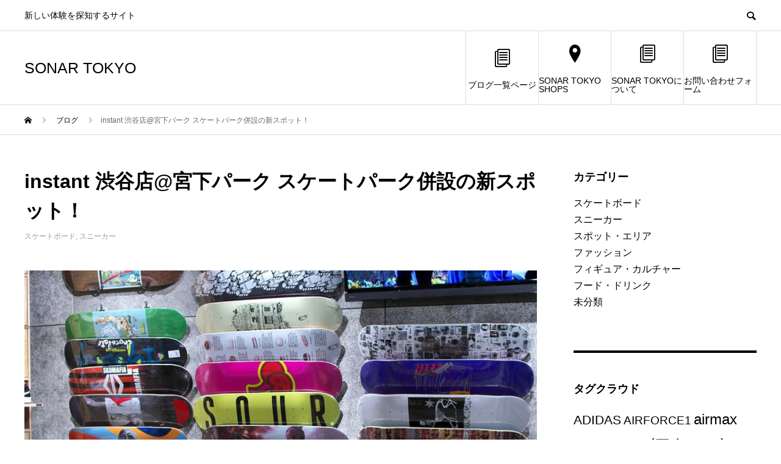

--- FILE ---
content_type: text/html; charset=UTF-8
request_url: https://sonar.tokyo/instant_shibuya_miyashitapark_report/
body_size: 13943
content:
<!DOCTYPE html>
<html lang="ja" prefix="og: http://ogp.me/ns#">
<head>
	<!-- Google tag (gtag.js) -->
<script async src="https://www.googletagmanager.com/gtag/js?id=UA-133916942-1"></script>
<script>
  window.dataLayer = window.dataLayer || [];
  function gtag(){dataLayer.push(arguments);}
  gtag('js', new Date());

  gtag('config', 'UA-133916942-1');
</script>
<script async src="https://pagead2.googlesyndication.com/pagead/js/adsbygoogle.js?client=ca-pub-7261549884425871"
     crossorigin="anonymous"></script>
<meta charset="UTF-8">
<meta name="viewport" content="width=device-width">
<meta name="format-detection" content="telephone=no">
<meta name="description" content="1995年創業のスケートショップ「instant(インスタント)」が話題のスポット、宮下パークにオープン！店内の雰囲気やアイテムなど、ショップの様子をお届け！">
<title>instant(インスタント) 渋谷店@宮下パーク スケートパーク併設の新スポット！ &#8211; SONAR TOKYO</title>
<meta name='robots' content='max-image-preview:large' />
<link rel="alternate" type="application/rss+xml" title="SONAR TOKYO &raquo; フィード" href="https://sonar.tokyo/feed/" />
<link rel="alternate" type="application/rss+xml" title="SONAR TOKYO &raquo; コメントフィード" href="https://sonar.tokyo/comments/feed/" />
<link rel="alternate" type="application/rss+xml" title="SONAR TOKYO &raquo; instant 渋谷店@宮下パーク スケートパーク併設の新スポット！ のコメントのフィード" href="https://sonar.tokyo/instant_shibuya_miyashitapark_report/feed/" />
<link rel='stylesheet' id='wp-block-library-css' href='https://sonar.tokyo/wp-includes/css/dist/block-library/style.min.css?ver=6.4.7' type='text/css' media='all' />
<style id='classic-theme-styles-inline-css' type='text/css'>
/*! This file is auto-generated */
.wp-block-button__link{color:#fff;background-color:#32373c;border-radius:9999px;box-shadow:none;text-decoration:none;padding:calc(.667em + 2px) calc(1.333em + 2px);font-size:1.125em}.wp-block-file__button{background:#32373c;color:#fff;text-decoration:none}
</style>
<style id='global-styles-inline-css' type='text/css'>
body{--wp--preset--color--black: #000000;--wp--preset--color--cyan-bluish-gray: #abb8c3;--wp--preset--color--white: #ffffff;--wp--preset--color--pale-pink: #f78da7;--wp--preset--color--vivid-red: #cf2e2e;--wp--preset--color--luminous-vivid-orange: #ff6900;--wp--preset--color--luminous-vivid-amber: #fcb900;--wp--preset--color--light-green-cyan: #7bdcb5;--wp--preset--color--vivid-green-cyan: #00d084;--wp--preset--color--pale-cyan-blue: #8ed1fc;--wp--preset--color--vivid-cyan-blue: #0693e3;--wp--preset--color--vivid-purple: #9b51e0;--wp--preset--gradient--vivid-cyan-blue-to-vivid-purple: linear-gradient(135deg,rgba(6,147,227,1) 0%,rgb(155,81,224) 100%);--wp--preset--gradient--light-green-cyan-to-vivid-green-cyan: linear-gradient(135deg,rgb(122,220,180) 0%,rgb(0,208,130) 100%);--wp--preset--gradient--luminous-vivid-amber-to-luminous-vivid-orange: linear-gradient(135deg,rgba(252,185,0,1) 0%,rgba(255,105,0,1) 100%);--wp--preset--gradient--luminous-vivid-orange-to-vivid-red: linear-gradient(135deg,rgba(255,105,0,1) 0%,rgb(207,46,46) 100%);--wp--preset--gradient--very-light-gray-to-cyan-bluish-gray: linear-gradient(135deg,rgb(238,238,238) 0%,rgb(169,184,195) 100%);--wp--preset--gradient--cool-to-warm-spectrum: linear-gradient(135deg,rgb(74,234,220) 0%,rgb(151,120,209) 20%,rgb(207,42,186) 40%,rgb(238,44,130) 60%,rgb(251,105,98) 80%,rgb(254,248,76) 100%);--wp--preset--gradient--blush-light-purple: linear-gradient(135deg,rgb(255,206,236) 0%,rgb(152,150,240) 100%);--wp--preset--gradient--blush-bordeaux: linear-gradient(135deg,rgb(254,205,165) 0%,rgb(254,45,45) 50%,rgb(107,0,62) 100%);--wp--preset--gradient--luminous-dusk: linear-gradient(135deg,rgb(255,203,112) 0%,rgb(199,81,192) 50%,rgb(65,88,208) 100%);--wp--preset--gradient--pale-ocean: linear-gradient(135deg,rgb(255,245,203) 0%,rgb(182,227,212) 50%,rgb(51,167,181) 100%);--wp--preset--gradient--electric-grass: linear-gradient(135deg,rgb(202,248,128) 0%,rgb(113,206,126) 100%);--wp--preset--gradient--midnight: linear-gradient(135deg,rgb(2,3,129) 0%,rgb(40,116,252) 100%);--wp--preset--font-size--small: 13px;--wp--preset--font-size--medium: 20px;--wp--preset--font-size--large: 36px;--wp--preset--font-size--x-large: 42px;--wp--preset--spacing--20: 0.44rem;--wp--preset--spacing--30: 0.67rem;--wp--preset--spacing--40: 1rem;--wp--preset--spacing--50: 1.5rem;--wp--preset--spacing--60: 2.25rem;--wp--preset--spacing--70: 3.38rem;--wp--preset--spacing--80: 5.06rem;--wp--preset--shadow--natural: 6px 6px 9px rgba(0, 0, 0, 0.2);--wp--preset--shadow--deep: 12px 12px 50px rgba(0, 0, 0, 0.4);--wp--preset--shadow--sharp: 6px 6px 0px rgba(0, 0, 0, 0.2);--wp--preset--shadow--outlined: 6px 6px 0px -3px rgba(255, 255, 255, 1), 6px 6px rgba(0, 0, 0, 1);--wp--preset--shadow--crisp: 6px 6px 0px rgba(0, 0, 0, 1);}:where(.is-layout-flex){gap: 0.5em;}:where(.is-layout-grid){gap: 0.5em;}body .is-layout-flow > .alignleft{float: left;margin-inline-start: 0;margin-inline-end: 2em;}body .is-layout-flow > .alignright{float: right;margin-inline-start: 2em;margin-inline-end: 0;}body .is-layout-flow > .aligncenter{margin-left: auto !important;margin-right: auto !important;}body .is-layout-constrained > .alignleft{float: left;margin-inline-start: 0;margin-inline-end: 2em;}body .is-layout-constrained > .alignright{float: right;margin-inline-start: 2em;margin-inline-end: 0;}body .is-layout-constrained > .aligncenter{margin-left: auto !important;margin-right: auto !important;}body .is-layout-constrained > :where(:not(.alignleft):not(.alignright):not(.alignfull)){max-width: var(--wp--style--global--content-size);margin-left: auto !important;margin-right: auto !important;}body .is-layout-constrained > .alignwide{max-width: var(--wp--style--global--wide-size);}body .is-layout-flex{display: flex;}body .is-layout-flex{flex-wrap: wrap;align-items: center;}body .is-layout-flex > *{margin: 0;}body .is-layout-grid{display: grid;}body .is-layout-grid > *{margin: 0;}:where(.wp-block-columns.is-layout-flex){gap: 2em;}:where(.wp-block-columns.is-layout-grid){gap: 2em;}:where(.wp-block-post-template.is-layout-flex){gap: 1.25em;}:where(.wp-block-post-template.is-layout-grid){gap: 1.25em;}.has-black-color{color: var(--wp--preset--color--black) !important;}.has-cyan-bluish-gray-color{color: var(--wp--preset--color--cyan-bluish-gray) !important;}.has-white-color{color: var(--wp--preset--color--white) !important;}.has-pale-pink-color{color: var(--wp--preset--color--pale-pink) !important;}.has-vivid-red-color{color: var(--wp--preset--color--vivid-red) !important;}.has-luminous-vivid-orange-color{color: var(--wp--preset--color--luminous-vivid-orange) !important;}.has-luminous-vivid-amber-color{color: var(--wp--preset--color--luminous-vivid-amber) !important;}.has-light-green-cyan-color{color: var(--wp--preset--color--light-green-cyan) !important;}.has-vivid-green-cyan-color{color: var(--wp--preset--color--vivid-green-cyan) !important;}.has-pale-cyan-blue-color{color: var(--wp--preset--color--pale-cyan-blue) !important;}.has-vivid-cyan-blue-color{color: var(--wp--preset--color--vivid-cyan-blue) !important;}.has-vivid-purple-color{color: var(--wp--preset--color--vivid-purple) !important;}.has-black-background-color{background-color: var(--wp--preset--color--black) !important;}.has-cyan-bluish-gray-background-color{background-color: var(--wp--preset--color--cyan-bluish-gray) !important;}.has-white-background-color{background-color: var(--wp--preset--color--white) !important;}.has-pale-pink-background-color{background-color: var(--wp--preset--color--pale-pink) !important;}.has-vivid-red-background-color{background-color: var(--wp--preset--color--vivid-red) !important;}.has-luminous-vivid-orange-background-color{background-color: var(--wp--preset--color--luminous-vivid-orange) !important;}.has-luminous-vivid-amber-background-color{background-color: var(--wp--preset--color--luminous-vivid-amber) !important;}.has-light-green-cyan-background-color{background-color: var(--wp--preset--color--light-green-cyan) !important;}.has-vivid-green-cyan-background-color{background-color: var(--wp--preset--color--vivid-green-cyan) !important;}.has-pale-cyan-blue-background-color{background-color: var(--wp--preset--color--pale-cyan-blue) !important;}.has-vivid-cyan-blue-background-color{background-color: var(--wp--preset--color--vivid-cyan-blue) !important;}.has-vivid-purple-background-color{background-color: var(--wp--preset--color--vivid-purple) !important;}.has-black-border-color{border-color: var(--wp--preset--color--black) !important;}.has-cyan-bluish-gray-border-color{border-color: var(--wp--preset--color--cyan-bluish-gray) !important;}.has-white-border-color{border-color: var(--wp--preset--color--white) !important;}.has-pale-pink-border-color{border-color: var(--wp--preset--color--pale-pink) !important;}.has-vivid-red-border-color{border-color: var(--wp--preset--color--vivid-red) !important;}.has-luminous-vivid-orange-border-color{border-color: var(--wp--preset--color--luminous-vivid-orange) !important;}.has-luminous-vivid-amber-border-color{border-color: var(--wp--preset--color--luminous-vivid-amber) !important;}.has-light-green-cyan-border-color{border-color: var(--wp--preset--color--light-green-cyan) !important;}.has-vivid-green-cyan-border-color{border-color: var(--wp--preset--color--vivid-green-cyan) !important;}.has-pale-cyan-blue-border-color{border-color: var(--wp--preset--color--pale-cyan-blue) !important;}.has-vivid-cyan-blue-border-color{border-color: var(--wp--preset--color--vivid-cyan-blue) !important;}.has-vivid-purple-border-color{border-color: var(--wp--preset--color--vivid-purple) !important;}.has-vivid-cyan-blue-to-vivid-purple-gradient-background{background: var(--wp--preset--gradient--vivid-cyan-blue-to-vivid-purple) !important;}.has-light-green-cyan-to-vivid-green-cyan-gradient-background{background: var(--wp--preset--gradient--light-green-cyan-to-vivid-green-cyan) !important;}.has-luminous-vivid-amber-to-luminous-vivid-orange-gradient-background{background: var(--wp--preset--gradient--luminous-vivid-amber-to-luminous-vivid-orange) !important;}.has-luminous-vivid-orange-to-vivid-red-gradient-background{background: var(--wp--preset--gradient--luminous-vivid-orange-to-vivid-red) !important;}.has-very-light-gray-to-cyan-bluish-gray-gradient-background{background: var(--wp--preset--gradient--very-light-gray-to-cyan-bluish-gray) !important;}.has-cool-to-warm-spectrum-gradient-background{background: var(--wp--preset--gradient--cool-to-warm-spectrum) !important;}.has-blush-light-purple-gradient-background{background: var(--wp--preset--gradient--blush-light-purple) !important;}.has-blush-bordeaux-gradient-background{background: var(--wp--preset--gradient--blush-bordeaux) !important;}.has-luminous-dusk-gradient-background{background: var(--wp--preset--gradient--luminous-dusk) !important;}.has-pale-ocean-gradient-background{background: var(--wp--preset--gradient--pale-ocean) !important;}.has-electric-grass-gradient-background{background: var(--wp--preset--gradient--electric-grass) !important;}.has-midnight-gradient-background{background: var(--wp--preset--gradient--midnight) !important;}.has-small-font-size{font-size: var(--wp--preset--font-size--small) !important;}.has-medium-font-size{font-size: var(--wp--preset--font-size--medium) !important;}.has-large-font-size{font-size: var(--wp--preset--font-size--large) !important;}.has-x-large-font-size{font-size: var(--wp--preset--font-size--x-large) !important;}
.wp-block-navigation a:where(:not(.wp-element-button)){color: inherit;}
:where(.wp-block-post-template.is-layout-flex){gap: 1.25em;}:where(.wp-block-post-template.is-layout-grid){gap: 1.25em;}
:where(.wp-block-columns.is-layout-flex){gap: 2em;}:where(.wp-block-columns.is-layout-grid){gap: 2em;}
.wp-block-pullquote{font-size: 1.5em;line-height: 1.6;}
</style>
<link rel='stylesheet' id='avant-style-css' href='https://sonar.tokyo/wp-content/themes/avant_tcd060/style.css?ver=1.9.1' type='text/css' media='all' />
<link rel='stylesheet' id='msl-main-css' href='https://sonar.tokyo/wp-content/plugins/master-slider/public/assets/css/masterslider.main.css?ver=3.5.3' type='text/css' media='all' />
<link rel='stylesheet' id='msl-custom-css' href='https://sonar.tokyo/wp-content/uploads/master-slider/custom.css?ver=259.3' type='text/css' media='all' />
<script>if (document.location.protocol != "https:") {document.location = document.URL.replace(/^http:/i, "https:");}</script><script type="text/javascript" src="https://sonar.tokyo/wp-includes/js/jquery/jquery.min.js?ver=3.7.1" id="jquery-core-js"></script>
<script type="text/javascript" src="https://sonar.tokyo/wp-includes/js/jquery/jquery-migrate.min.js?ver=3.4.1" id="jquery-migrate-js"></script>
<link rel="https://api.w.org/" href="https://sonar.tokyo/wp-json/" /><link rel="alternate" type="application/json" href="https://sonar.tokyo/wp-json/wp/v2/posts/6639" /><link rel="canonical" href="https://sonar.tokyo/instant_shibuya_miyashitapark_report/" />
<link rel='shortlink' href='https://sonar.tokyo/?p=6639' />
<link rel="alternate" type="application/json+oembed" href="https://sonar.tokyo/wp-json/oembed/1.0/embed?url=https%3A%2F%2Fsonar.tokyo%2Finstant_shibuya_miyashitapark_report%2F" />
<link rel="alternate" type="text/xml+oembed" href="https://sonar.tokyo/wp-json/oembed/1.0/embed?url=https%3A%2F%2Fsonar.tokyo%2Finstant_shibuya_miyashitapark_report%2F&#038;format=xml" />
<script>var ms_grabbing_curosr = 'https://sonar.tokyo/wp-content/plugins/master-slider/public/assets/css/common/grabbing.cur', ms_grab_curosr = 'https://sonar.tokyo/wp-content/plugins/master-slider/public/assets/css/common/grab.cur';</script>
<meta name="generator" content="MasterSlider 3.5.3 - Responsive Touch Image Slider | avt.li/msf" />
<style>
.c-comment__form-submit:hover,.c-pw__btn:hover,.p-cb__item-btn a,.p-headline,.p-index-event__btn a,.p-nav02__item a,.p-readmore__btn,.p-pager__item span,.p-page-links a{background: #dd3333}.c-pw__btn,.p-cb__item-btn a:hover,.p-index-event__btn a:hover,.p-pagetop a:hover,.p-nav02__item a:hover,.p-readmore__btn:hover,.p-page-links > span,.p-page-links a:hover{background: #1e73be}.p-entry__body a,.custom-html-widget a{color: #333333}body{font-family: "Segoe UI", Verdana, "游ゴシック", YuGothic, "Hiragino Kaku Gothic ProN", Meiryo, sans-serif}.c-logo,.p-entry__header02-title,.p-entry__header02-upper-title,.p-entry__title,.p-footer-widgets__item-title,.p-headline h2,.p-headline02__title,.p-page-header__lower-title,.p-page-header__upper-title,.p-widget__title{font-family: "Segoe UI", Verdana, "游ゴシック", YuGothic, "Hiragino Kaku Gothic ProN", Meiryo, sans-serif}.p-page-header__title{transition-delay: 3s}.p-hover-effect--type1:hover img{-webkit-transform: scale(1.2);transform: scale(1.2)}.l-header__logo a{color: #000000;font-size: 25px}.l-header{background: #ffffff}.p-global-nav > ul > li > a{color: #000000}.p-global-nav .sub-menu a{background: #000000;color: #ffffff}.p-global-nav .sub-menu a:hover{background: #333333;color: #ffffff}.p-global-nav .menu-item-202.current-menu-item > a,.p-global-nav .menu-item-202 > a:hover{color: #000000}.p-global-nav .menu-item-202.current-menu-item > a::before,.p-global-nav .menu-item-202 > a:hover::before{background: #000000}.p-global-nav .menu-item-7610.current-menu-item > a,.p-global-nav .menu-item-7610 > a:hover{color: #000000}.p-global-nav .menu-item-7610.current-menu-item > a::before,.p-global-nav .menu-item-7610 > a:hover::before{background: #000000}.p-global-nav .menu-item-1185.current-menu-item > a,.p-global-nav .menu-item-1185 > a:hover{color: #000000}.p-global-nav .menu-item-1185.current-menu-item > a::before,.p-global-nav .menu-item-1185 > a:hover::before{background: #000000}.p-global-nav .menu-item-1186.current-menu-item > a,.p-global-nav .menu-item-1186 > a:hover{color: #000000}.p-global-nav .menu-item-1186.current-menu-item > a::before,.p-global-nav .menu-item-1186 > a:hover::before{background: #000000}.p-footer-links{background: #f3f3f3}.p-footer-widgets{background: #ffffff}.p-copyright{background: #ffffff}.p-ad-info__label{background: #000000;color: #ffffff;font-size: 11px}#site-info-widget-2 .p-info__btn{background: #000000;color: #ffffff}#site-info-widget-2 .p-info__btn:hover{background: #333333;color: #ffffff}.p-page-header{background-image: url(https://sonar.tokyo/wp-content/uploads/2018/07/pickupnews_banner.jpg)}.p-page-header::before{background-color: #b2b200}.p-page-header__upper-title{font-size: 50px}.p-page-header__lower-title{font-size: 32px}.p-article07 a[class^="p-hover-effect--"]{border-radius: 10px}.p-event-cat--11{background: #ff8000;color: #ffffff}.p-event-cat--11:hover{background: #ff8000;color: #ffffff}.p-entry__title{font-size: 32px}.p-entry__body{font-size: 16px}@media screen and (max-width: 767px) {.p-footer-widgets,.p-social-nav{background: #ffffff}.p-entry__title{font-size: 22px}.p-entry__body{font-size: 14px}}@media screen and (max-width: 1199px) {.p-global-nav{background: rgba(0,0,0, 1)}.p-global-nav > ul > li > a,.p-global-nav a,.p-global-nav a:hover,.p-global-nav .sub-menu a,.p-global-nav .sub-menu a:hover{color: #ffffff!important}.p-global-nav .menu-item-has-children > a > .sub-menu-toggle::before{border-color: #ffffff}}@media screen and (max-width: 991px) {.p-page-header__upper{background: #b2b200}.p-page-header__lower{background-image: url(https://sonar.tokyo/wp-content/uploads/2018/07/pickupnews_banner.jpg)}}.c-load--type1 { border: 3px solid rgba(221, 51, 51, 0.2); border-top-color: #dd3333; }
</style>
<link rel="icon" href="https://sonar.tokyo/wp-content/uploads/2023/05/cropped-favicon-32x32.png" sizes="32x32" />
<link rel="icon" href="https://sonar.tokyo/wp-content/uploads/2023/05/cropped-favicon-192x192.png" sizes="192x192" />
<link rel="apple-touch-icon" href="https://sonar.tokyo/wp-content/uploads/2023/05/cropped-favicon-180x180.png" />
<meta name="msapplication-TileImage" content="https://sonar.tokyo/wp-content/uploads/2023/05/cropped-favicon-270x270.png" />
		<style type="text/css" id="wp-custom-css">
			.p-entry__date {
    display: none;
}
.p-article01__date {
    display: none;
}		</style>
		</head>
<body data-rsssl=1 class="post-template-default single single-post postid-6639 single-format-standard _masterslider _ms_version_3.5.3">
<div id="site_loader_overlay">
  <div id="site_loader_animation" class="c-load--type1">
      </div>
</div>
<header id="js-header" class="l-header">
  <div class="l-header__upper">
    <div class="l-inner">
      <p class="l-header__desc">新しい体験を探知するサイト</p>
            <button id="js-header__search" class="l-header__search"></button>
            			<form role="search" method="get" id="js-header__form" class="l-header__form" action="https://sonar.tokyo/">
		    <input class="l-header__form-input" type="text" value="" name="s">
			</form>
          </div>
  </div>
  <div class="l-header__lower l-inner">
    <div class="l-header__logo c-logo">
			      <a href="https://sonar.tokyo/">SONAR TOKYO</a>
          </div>
    <a href="#" id="js-menu-btn" class="p-menu-btn c-menu-btn"></a>
    <nav id="js-global-nav" class="p-global-nav">
      <ul>
        <li class="p-global-nav__form-wrapper">
          					<form class="p-global-nav__form" action="https://sonar.tokyo/" method="get">
            <input class="p-global-nav__form-input" type="text" value="" name="s">
            <input type="submit" value="&#xe915;" class="p-global-nav__form-submit">
          </form>
                  </li>
        <li id="menu-item-202" class="menu-item menu-item-type-post_type menu-item-object-page current_page_parent menu-item-202"><a href="https://sonar.tokyo/pickupnews/"><span class="p-global-nav__item-icon p-icon p-icon--blog"></span>ブログ一覧ページ<span class="p-global-nav__toggle"></span></a></li>
<li id="menu-item-7610" class="menu-item menu-item-type-custom menu-item-object-custom menu-item-7610"><a href="https://sonar.tokyo/shops/"><span class="p-global-nav__item-icon p-icon p-icon--pin"></span>SONAR TOKYO SHOPS<span class="p-global-nav__toggle"></span></a></li>
<li id="menu-item-1185" class="menu-item menu-item-type-post_type menu-item-object-page menu-item-1185"><a href="https://sonar.tokyo/about/"><span class="p-global-nav__item-icon p-icon p-icon--blog"></span>SONAR TOKYOについて<span class="p-global-nav__toggle"></span></a></li>
<li id="menu-item-1186" class="menu-item menu-item-type-post_type menu-item-object-page menu-item-1186"><a href="https://sonar.tokyo/contact/"><span class="p-global-nav__item-icon p-icon p-icon--blog"></span>お問い合わせフォーム<span class="p-global-nav__toggle"></span></a></li>
      </ul>
    </nav>
  </div>
</header>
<main class="l-main">
  <div class="p-breadcrumb c-breadcrumb">
<ol class="p-breadcrumb__inner l-inner" itemscope itemtype="http://schema.org/BreadcrumbList">
<li class="p-breadcrumb__item c-breadcrumb__item c-breadcrumb__item--home" itemprop="itemListElement" itemscope itemtype="http://schema.org/ListItem">
<a href="https://sonar.tokyo/" itemprop="item">
<span itemprop="name">HOME</span>
</a>
<meta itemprop="position" content="1">
</li>
<li class="p-breadcrumb__item c-breadcrumb__item" itemprop="itemListElement" itemscope itemtype="http://schema.org/ListItem">
<a href="https://sonar.tokyo/pickupnews/" itemprop="item">
<span itemprop="name">ブログ</span>
</a>
<meta itemprop="position" content="2">
</li>
<li class="p-breadcrumb__item c-breadcrumb__item" itemprop="itemListElement" itemscope itemtype="http://schema.org/ListItem"><span itemprop="name">instant 渋谷店@宮下パーク スケートパーク併設の新スポット！</span><meta itemprop="position" content="3"></li>
</ol>
</div>
  <div class="l-contents l-inner">
    <div class="l-primary">
      			<article class="p-entry">
			  <header class="p-entry__header">
					<h1 class="p-entry__title">instant 渋谷店@宮下パーク スケートパーク併設の新スポット！</h1>
					<div class="p-entry__meta">
						<p class="p-entry__cat"><a href="https://sonar.tokyo/category/%e3%82%b9%e3%82%b1%e3%83%bc%e3%83%88%e3%83%9c%e3%83%bc%e3%83%89/" rel="category tag">スケートボード</a>, <a href="https://sonar.tokyo/category/%e3%82%b9%e3%83%8b%e3%83%bc%e3%82%ab%e3%83%bc/" rel="category tag">スニーカー</a></p>					</div>
				</header>
        												<div class="p-entry__body">
					<p><img fetchpriority="high" decoding="async" src="https://sonar.tokyo/wp-content/uploads/2020/08/instant_shibuya_miyashitapark_bt_00.jpg" alt="" width="900" height="600" class="alignnone size-full wp-image-6614" srcset="https://sonar.tokyo/wp-content/uploads/2020/08/instant_shibuya_miyashitapark_bt_00.jpg 900w, https://sonar.tokyo/wp-content/uploads/2020/08/instant_shibuya_miyashitapark_bt_00-300x200.jpg 300w, https://sonar.tokyo/wp-content/uploads/2020/08/instant_shibuya_miyashitapark_bt_00-768x512.jpg 768w" sizes="(max-width: 900px) 100vw, 900px" /></p>
<p>
1995年に創業し25周年を迎えたスケーターショップ「instant(インスタント)」。<br />
プロやアマチュアのライダーを長年サポートし、スケートカルチャーを牽引するショップの一つとして多くのスケーターが足を運んできた。<br />
近年ではスニーカー好きの間でも話題となる同店だが、渋谷の注目スポット「RAYARD MIYASHITA PARK」の3Fに新店舗となる渋谷店をオープン！<br />
店内の雰囲気や注目のアイテムなどの様子をお届け。
</p>

		<!-- MasterSlider -->
		<div id="P_MS69687eda4efe9" class="master-slider-parent msl ms-parent-id-952" style="max-width:800px;"  >

			
			<!-- MasterSlider Main -->
			<div id="MS69687eda4efe9" class="master-slider ms-skin-default" >
				 				 
				<div  class="ms-slide" data-delay="3" data-fill-mode="fill"  >
					<img decoding="async" src="https://sonar.tokyo/wp-content/plugins/master-slider/public/assets/css/blank.gif" alt="" title="" data-src="https://sonar.tokyo/wp-content/uploads/2020/08/instant_shibuya_miyashitapark_00.jpg" />


	<img decoding="async" class="ms-thumb" src="https://sonar.tokyo/wp-content/uploads/2020/08/instant_shibuya_miyashitapark_00-140x80.jpg" alt="" />
	<div class="ms-thumb" ><div class="ms-tab-context"><div class=&quot;ms-tab-context&quot;></div></div>
</div>
				</div>
				<div  class="ms-slide" data-delay="3" data-fill-mode="fill"  >
					<img decoding="async" src="https://sonar.tokyo/wp-content/plugins/master-slider/public/assets/css/blank.gif" alt="" title="" data-src="https://sonar.tokyo/wp-content/uploads/2020/08/instant_shibuya_miyashitapark_01.jpg" />


	<img decoding="async" class="ms-thumb" src="https://sonar.tokyo/wp-content/uploads/2020/08/instant_shibuya_miyashitapark_01-140x80.jpg" alt="" />
	<div class="ms-thumb" ><div class="ms-tab-context"><div class=&quot;ms-tab-context&quot;></div></div>
</div>
				</div>
				<div  class="ms-slide" data-delay="3" data-fill-mode="fill"  >
					<img decoding="async" src="https://sonar.tokyo/wp-content/plugins/master-slider/public/assets/css/blank.gif" alt="" title="" data-src="https://sonar.tokyo/wp-content/uploads/2020/08/instant_shibuya_miyashitapark_02.jpg" />


	<img decoding="async" class="ms-thumb" src="https://sonar.tokyo/wp-content/uploads/2020/08/instant_shibuya_miyashitapark_02-140x80.jpg" alt="" />
	<div class="ms-thumb" ><div class="ms-tab-context"><div class=&quot;ms-tab-context&quot;></div></div>
</div>
				</div>
				<div  class="ms-slide" data-delay="3" data-fill-mode="fill"  >
					<img decoding="async" src="https://sonar.tokyo/wp-content/plugins/master-slider/public/assets/css/blank.gif" alt="" title="" data-src="https://sonar.tokyo/wp-content/uploads/2020/08/instant_shibuya_miyashitapark_03.jpg" />


	<img decoding="async" class="ms-thumb" src="https://sonar.tokyo/wp-content/uploads/2020/08/instant_shibuya_miyashitapark_03-140x80.jpg" alt="" />
	<div class="ms-thumb" ><div class="ms-tab-context"><div class=&quot;ms-tab-context&quot;></div></div>
</div>
				</div>

			</div>
			<!-- END MasterSlider Main -->

			 
		</div>
		<!-- END MasterSlider -->

		<script>
		(function ( $ ) {
			"use strict";

			$(function () {
				var masterslider_efe9 = new MasterSlider();

				// slider controls
				masterslider_efe9.control('arrows'     ,{ autohide:false, overVideo:true  });				masterslider_efe9.control('bullets'    ,{ autohide:false, overVideo:true, dir:'h', align:'bottom' , margin:10  });

				masterslider_efe9.control('thumblist'  ,{ autohide:false, overVideo:true, dir:'h', speed:17, inset:false, arrows:false, hover:false, customClass:'', align:'bottom',type:'thumbs', margin:5, width:140, height:80, space:5, fillMode:'fill'  });
				// slider setup
				masterslider_efe9.setup("MS69687eda4efe9", {
						width           : 900,
						height          : 600,
						minHeight       : 0,
						space           : 0,
						start           : 1,
						grabCursor      : true,
						swipe           : true,
						mouse           : true,
						layout          : "boxed",
						wheel           : false,
						autoplay        : false,
						instantStartLayers:false,
						loop            : false,
						shuffle         : false,
						preload         : 0,
						heightLimit     : true,
						autoHeight      : false,
						smoothHeight    : true,
						endPause        : false,
						overPause       : true,
						fillMode        : "fill",
						centerControls  : true,
						startOnAppear   : false,
						layersMode      : "center",
						hideLayers      : false,
						fullscreenMargin: 0,
						speed           : 20,
						dir             : "h",
						parallaxMode    : 'swipe',
						view            : "basic"
				});

				
				window.masterslider_instances = window.masterslider_instances || [];
				window.masterslider_instances.push( masterslider_efe9 );
			 });

		})(jQuery);
		</script>


<p>
宮下パーク3Fの階段から至近の場所にオープンしたinstant渋谷店。<br />
開放的な入り口から一目でスケーターショップと分かる大量のスケートボードのデッキやスケーターシューズのウォールが目に飛び込んでくる。<br />
コンクリートとウッドが調和した洗練された印象の店内だ。
</p>

		<!-- MasterSlider -->
		<div id="P_MS69687eda4f4e1" class="master-slider-parent msl ms-parent-id-953" style="max-width:800px;"  >

			
			<!-- MasterSlider Main -->
			<div id="MS69687eda4f4e1" class="master-slider ms-skin-default" >
				 				 
				<div  class="ms-slide" data-delay="3" data-fill-mode="fill"  >
					<img decoding="async" src="https://sonar.tokyo/wp-content/plugins/master-slider/public/assets/css/blank.gif" alt="" title="" data-src="https://sonar.tokyo/wp-content/uploads/2020/08/instant_shibuya_miyashitapark_skateboard_wall_00.jpg" />


	<img decoding="async" class="ms-thumb" src="https://sonar.tokyo/wp-content/uploads/2020/08/instant_shibuya_miyashitapark_skateboard_wall_00-140x80.jpg" alt="" />
	<div class="ms-thumb" ><div class="ms-tab-context"><div class=&quot;ms-tab-context&quot;></div></div>
</div>
				</div>
				<div  class="ms-slide" data-delay="3" data-fill-mode="fill"  >
					<img decoding="async" src="https://sonar.tokyo/wp-content/plugins/master-slider/public/assets/css/blank.gif" alt="" title="" data-src="https://sonar.tokyo/wp-content/uploads/2020/08/instant_shibuya_miyashitapark_skateboard_wall_01.jpg" />


	<img decoding="async" class="ms-thumb" src="https://sonar.tokyo/wp-content/uploads/2020/08/instant_shibuya_miyashitapark_skateboard_wall_01-140x80.jpg" alt="" />
	<div class="ms-thumb" ><div class="ms-tab-context"><div class=&quot;ms-tab-context&quot;></div></div>
</div>
				</div>
				<div  class="ms-slide" data-delay="3" data-fill-mode="fill"  >
					<img decoding="async" src="https://sonar.tokyo/wp-content/plugins/master-slider/public/assets/css/blank.gif" alt="" title="" data-src="https://sonar.tokyo/wp-content/uploads/2020/08/instant_shibuya_miyashitapark_skateboard_wall_02.jpg" />


	<img decoding="async" class="ms-thumb" src="https://sonar.tokyo/wp-content/uploads/2020/08/instant_shibuya_miyashitapark_skateboard_wall_02-140x80.jpg" alt="" />
	<div class="ms-thumb" ><div class="ms-tab-context"><div class=&quot;ms-tab-context&quot;></div></div>
</div>
				</div>
				<div  class="ms-slide" data-delay="3" data-fill-mode="fill"  >
					<img decoding="async" src="https://sonar.tokyo/wp-content/plugins/master-slider/public/assets/css/blank.gif" alt="" title="" data-src="https://sonar.tokyo/wp-content/uploads/2020/08/instant_shibuya_miyashitapark_skateboard_wall_03.jpg" />


	<img decoding="async" class="ms-thumb" src="https://sonar.tokyo/wp-content/uploads/2020/08/instant_shibuya_miyashitapark_skateboard_wall_03-140x80.jpg" alt="" />
	<div class="ms-thumb" ><div class="ms-tab-context"><div class=&quot;ms-tab-context&quot;></div></div>
</div>
				</div>

			</div>
			<!-- END MasterSlider Main -->

			 
		</div>
		<!-- END MasterSlider -->

		<script>
		(function ( $ ) {
			"use strict";

			$(function () {
				var masterslider_f4e1 = new MasterSlider();

				// slider controls
				masterslider_f4e1.control('arrows'     ,{ autohide:false, overVideo:true  });				masterslider_f4e1.control('bullets'    ,{ autohide:false, overVideo:true, dir:'h', align:'bottom' , margin:10  });

				masterslider_f4e1.control('thumblist'  ,{ autohide:false, overVideo:true, dir:'h', speed:17, inset:false, arrows:false, hover:false, customClass:'', align:'bottom',type:'thumbs', margin:5, width:140, height:80, space:5, fillMode:'fill'  });
				// slider setup
				masterslider_f4e1.setup("MS69687eda4f4e1", {
						width           : 900,
						height          : 600,
						minHeight       : 0,
						space           : 0,
						start           : 1,
						grabCursor      : true,
						swipe           : true,
						mouse           : true,
						layout          : "boxed",
						wheel           : false,
						autoplay        : false,
						instantStartLayers:false,
						loop            : false,
						shuffle         : false,
						preload         : 0,
						heightLimit     : true,
						autoHeight      : false,
						smoothHeight    : true,
						endPause        : false,
						overPause       : true,
						fillMode        : "fill",
						centerControls  : true,
						startOnAppear   : false,
						layersMode      : "center",
						hideLayers      : false,
						fullscreenMargin: 0,
						speed           : 20,
						dir             : "h",
						parallaxMode    : 'swipe',
						view            : "basic"
				});

				
				window.masterslider_instances = window.masterslider_instances || [];
				window.masterslider_instances.push( masterslider_f4e1 );
			 });

		})(jQuery);
		</script>


<p>
ELEMENT(エレメント)やZOO YORK(ズーヨーク)、lesque(レスケ)など、国内外の数多くのブランドのデッキ(板)が壁一面に並ぶ。<br />
長さや形状などが豊富に揃い、様々なスタイルや好みに対応できる品揃えだ。<br />
デッキからくみ上げるバラ買いやすぐに乗れる状態のコンプリートなど、ハードコアなスケーターから<br />
これから始める初心者まで幅広く対応できるラインナップ。
</p>

		<!-- MasterSlider -->
		<div id="P_MS69687eda4f8e9" class="master-slider-parent msl ms-parent-id-954" style="max-width:800px;"  >

			
			<!-- MasterSlider Main -->
			<div id="MS69687eda4f8e9" class="master-slider ms-skin-default" >
				 				 
				<div  class="ms-slide" data-delay="3" data-fill-mode="fill"  >
					<img decoding="async" src="https://sonar.tokyo/wp-content/plugins/master-slider/public/assets/css/blank.gif" alt="" title="" data-src="https://sonar.tokyo/wp-content/uploads/2020/08/instant_shibuya_miyashitapark_nike_sb_sneaker_wall_00.jpg" />


	<img decoding="async" class="ms-thumb" src="https://sonar.tokyo/wp-content/uploads/2020/08/instant_shibuya_miyashitapark_nike_sb_sneaker_wall_00-140x80.jpg" alt="" />
	<div class="ms-thumb" ><div class="ms-tab-context"><div class=&quot;ms-tab-context&quot;></div></div>
</div>
				</div>
				<div  class="ms-slide" data-delay="3" data-fill-mode="fill"  >
					<img decoding="async" src="https://sonar.tokyo/wp-content/plugins/master-slider/public/assets/css/blank.gif" alt="" title="" data-src="https://sonar.tokyo/wp-content/uploads/2020/08/instant_shibuya_miyashitapark_nike_sb_sneaker_wall_01.jpg" />


	<img decoding="async" class="ms-thumb" src="https://sonar.tokyo/wp-content/uploads/2020/08/instant_shibuya_miyashitapark_nike_sb_sneaker_wall_01-140x80.jpg" alt="" />
	<div class="ms-thumb" ><div class="ms-tab-context"><div class=&quot;ms-tab-context&quot;></div></div>
</div>
				</div>
				<div  class="ms-slide" data-delay="3" data-fill-mode="fill"  >
					<img decoding="async" src="https://sonar.tokyo/wp-content/plugins/master-slider/public/assets/css/blank.gif" alt="" title="" data-src="https://sonar.tokyo/wp-content/uploads/2020/08/instant_shibuya_miyashitapark_nike_sb_sneaker_wall_02.jpg" />


	<img decoding="async" class="ms-thumb" src="https://sonar.tokyo/wp-content/uploads/2020/08/instant_shibuya_miyashitapark_nike_sb_sneaker_wall_02-140x80.jpg" alt="" />
	<div class="ms-thumb" ><div class="ms-tab-context"><div class=&quot;ms-tab-context&quot;></div></div>
</div>
				</div>

			</div>
			<!-- END MasterSlider Main -->

			 
		</div>
		<!-- END MasterSlider -->

		<script>
		(function ( $ ) {
			"use strict";

			$(function () {
				var masterslider_f8e9 = new MasterSlider();

				// slider controls
				masterslider_f8e9.control('arrows'     ,{ autohide:false, overVideo:true  });				masterslider_f8e9.control('bullets'    ,{ autohide:false, overVideo:true, dir:'h', align:'bottom' , margin:10  });

				masterslider_f8e9.control('thumblist'  ,{ autohide:false, overVideo:true, dir:'h', speed:17, inset:false, arrows:false, hover:false, customClass:'', align:'bottom',type:'thumbs', margin:5, width:140, height:80, space:5, fillMode:'fill'  });
				// slider setup
				masterslider_f8e9.setup("MS69687eda4f8e9", {
						width           : 900,
						height          : 600,
						minHeight       : 0,
						space           : 0,
						start           : 1,
						grabCursor      : true,
						swipe           : true,
						mouse           : true,
						layout          : "boxed",
						wheel           : false,
						autoplay        : false,
						instantStartLayers:false,
						loop            : false,
						shuffle         : false,
						preload         : 0,
						heightLimit     : true,
						autoHeight      : false,
						smoothHeight    : true,
						endPause        : false,
						overPause       : true,
						fillMode        : "fill",
						centerControls  : true,
						startOnAppear   : false,
						layersMode      : "center",
						hideLayers      : false,
						fullscreenMargin: 0,
						speed           : 20,
						dir             : "h",
						parallaxMode    : 'swipe',
						view            : "basic"
				});

				
				window.masterslider_instances = window.masterslider_instances || [];
				window.masterslider_instances.push( masterslider_f8e9 );
			 });

		})(jQuery);
		</script>


<p>
スケートボードに乗る時の必須アイテムでありファッショアイテムとしてもニーズが高まっているスケーターシューズ。<br />
その中でも機能性は勿論、スニーカー好きからも注目される「NIKE SB」の各モデルを取り扱う。<br />
NIKE SBのロゴが前面に配置されたウッド調のウォールには所狭しと人気モデルが並ぶ。
</p>

		<!-- MasterSlider -->
		<div id="P_MS69687eda4fd9d" class="master-slider-parent msl ms-parent-id-955" style="max-width:800px;"  >

			
			<!-- MasterSlider Main -->
			<div id="MS69687eda4fd9d" class="master-slider ms-skin-default" >
				 				 
				<div  class="ms-slide" data-delay="3" data-fill-mode="fill"  >
					<img decoding="async" src="https://sonar.tokyo/wp-content/plugins/master-slider/public/assets/css/blank.gif" alt="" title="" data-src="https://sonar.tokyo/wp-content/uploads/2020/08/instant_shibuya_miyashitapark_skate_board_parts_00.jpg" />


	<img decoding="async" class="ms-thumb" src="https://sonar.tokyo/wp-content/uploads/2020/08/instant_shibuya_miyashitapark_skate_board_parts_00-140x80.jpg" alt="" />
	<div class="ms-thumb" ><div class="ms-tab-context"><div class=&quot;ms-tab-context&quot;></div></div>
</div>
				</div>
				<div  class="ms-slide" data-delay="3" data-fill-mode="fill"  >
					<img decoding="async" src="https://sonar.tokyo/wp-content/plugins/master-slider/public/assets/css/blank.gif" alt="" title="" data-src="https://sonar.tokyo/wp-content/uploads/2020/08/instant_shibuya_miyashitapark_skate_board_parts_01.jpg" />


	<img decoding="async" class="ms-thumb" src="https://sonar.tokyo/wp-content/uploads/2020/08/instant_shibuya_miyashitapark_skate_board_parts_01-140x80.jpg" alt="" />
	<div class="ms-thumb" ><div class="ms-tab-context"><div class=&quot;ms-tab-context&quot;></div></div>
</div>
				</div>
				<div  class="ms-slide" data-delay="3" data-fill-mode="fill"  >
					<img decoding="async" src="https://sonar.tokyo/wp-content/plugins/master-slider/public/assets/css/blank.gif" alt="" title="" data-src="https://sonar.tokyo/wp-content/uploads/2020/08/instant_shibuya_miyashitapark_skate_board_parts_02.jpg" />


	<img decoding="async" class="ms-thumb" src="https://sonar.tokyo/wp-content/uploads/2020/08/instant_shibuya_miyashitapark_skate_board_parts_02-140x80.jpg" alt="" />
	<div class="ms-thumb" ><div class="ms-tab-context"><div class=&quot;ms-tab-context&quot;></div></div>
</div>
				</div>
				<div  class="ms-slide" data-delay="3" data-fill-mode="fill"  >
					<img decoding="async" src="https://sonar.tokyo/wp-content/plugins/master-slider/public/assets/css/blank.gif" alt="" title="" data-src="https://sonar.tokyo/wp-content/uploads/2020/08/instant_shibuya_miyashitapark_skate_board_parts_03.jpg" />


	<img decoding="async" class="ms-thumb" src="https://sonar.tokyo/wp-content/uploads/2020/08/instant_shibuya_miyashitapark_skate_board_parts_03-140x80.jpg" alt="" />
	<div class="ms-thumb" ><div class="ms-tab-context"><div class=&quot;ms-tab-context&quot;></div></div>
</div>
				</div>

			</div>
			<!-- END MasterSlider Main -->

			 
		</div>
		<!-- END MasterSlider -->

		<script>
		(function ( $ ) {
			"use strict";

			$(function () {
				var masterslider_fd9d = new MasterSlider();

				// slider controls
				masterslider_fd9d.control('arrows'     ,{ autohide:false, overVideo:true  });				masterslider_fd9d.control('bullets'    ,{ autohide:false, overVideo:true, dir:'h', align:'bottom' , margin:10  });

				masterslider_fd9d.control('thumblist'  ,{ autohide:false, overVideo:true, dir:'h', speed:17, inset:false, arrows:false, hover:false, customClass:'', align:'bottom',type:'thumbs', margin:5, width:140, height:80, space:5, fillMode:'fill'  });
				// slider setup
				masterslider_fd9d.setup("MS69687eda4fd9d", {
						width           : 900,
						height          : 600,
						minHeight       : 0,
						space           : 0,
						start           : 1,
						grabCursor      : true,
						swipe           : true,
						mouse           : true,
						layout          : "boxed",
						wheel           : false,
						autoplay        : false,
						instantStartLayers:false,
						loop            : false,
						shuffle         : false,
						preload         : 0,
						heightLimit     : true,
						autoHeight      : false,
						smoothHeight    : true,
						endPause        : false,
						overPause       : true,
						fillMode        : "fill",
						centerControls  : true,
						startOnAppear   : false,
						layersMode      : "center",
						hideLayers      : false,
						fullscreenMargin: 0,
						speed           : 20,
						dir             : "h",
						parallaxMode    : 'swipe',
						view            : "basic"
				});

				
				window.masterslider_instances = window.masterslider_instances || [];
				window.masterslider_instances.push( masterslider_fd9d );
			 });

		})(jQuery);
		</script>


<p>
自分の好みのデッキや乗り味にこだわりを持つライダーや、スケートボードをカスタムしたいライダーも満足するパーツ類。<br />
トラックやウィール(車輪)、ベアリング、デッキテープなどを選び、自分だけのスケートボードを作る事が出来る。
</p>

		<!-- MasterSlider -->
		<div id="P_MS69687eda500d8" class="master-slider-parent msl ms-parent-id-956" style="max-width:800px;"  >

			
			<!-- MasterSlider Main -->
			<div id="MS69687eda500d8" class="master-slider ms-skin-default" >
				 				 
				<div  class="ms-slide" data-delay="3" data-fill-mode="fill"  >
					<img decoding="async" src="https://sonar.tokyo/wp-content/plugins/master-slider/public/assets/css/blank.gif" alt="" title="" data-src="https://sonar.tokyo/wp-content/uploads/2020/08/instant_shibuya_miyashitapark_skate_board_build_00.jpg" />


	<img decoding="async" class="ms-thumb" src="https://sonar.tokyo/wp-content/uploads/2020/08/instant_shibuya_miyashitapark_skate_board_build_00-140x80.jpg" alt="" />
	<div class="ms-thumb" ><div class="ms-tab-context"><div class=&quot;ms-tab-context&quot;></div></div>
</div>
				</div>
				<div  class="ms-slide" data-delay="3" data-fill-mode="fill"  >
					<img decoding="async" src="https://sonar.tokyo/wp-content/plugins/master-slider/public/assets/css/blank.gif" alt="" title="" data-src="https://sonar.tokyo/wp-content/uploads/2020/08/instant_shibuya_miyashitapark_skate_board_build_01.jpg" />


	<img decoding="async" class="ms-thumb" src="https://sonar.tokyo/wp-content/uploads/2020/08/instant_shibuya_miyashitapark_skate_board_build_01-140x80.jpg" alt="" />
	<div class="ms-thumb" ><div class="ms-tab-context"><div class=&quot;ms-tab-context&quot;></div></div>
</div>
				</div>

			</div>
			<!-- END MasterSlider Main -->

			 
		</div>
		<!-- END MasterSlider -->

		<script>
		(function ( $ ) {
			"use strict";

			$(function () {
				var masterslider_00d8 = new MasterSlider();

				// slider controls
				masterslider_00d8.control('arrows'     ,{ autohide:false, overVideo:true  });				masterslider_00d8.control('bullets'    ,{ autohide:false, overVideo:true, dir:'h', align:'bottom' , margin:10  });

				masterslider_00d8.control('thumblist'  ,{ autohide:false, overVideo:true, dir:'h', speed:17, inset:false, arrows:false, hover:false, customClass:'', align:'bottom',type:'thumbs', margin:5, width:140, height:80, space:5, fillMode:'fill'  });
				// slider setup
				masterslider_00d8.setup("MS69687eda500d8", {
						width           : 900,
						height          : 600,
						minHeight       : 0,
						space           : 0,
						start           : 1,
						grabCursor      : true,
						swipe           : true,
						mouse           : true,
						layout          : "boxed",
						wheel           : false,
						autoplay        : false,
						instantStartLayers:false,
						loop            : false,
						shuffle         : false,
						preload         : 0,
						heightLimit     : true,
						autoHeight      : false,
						smoothHeight    : true,
						endPause        : false,
						overPause       : true,
						fillMode        : "fill",
						centerControls  : true,
						startOnAppear   : false,
						layersMode      : "center",
						hideLayers      : false,
						fullscreenMargin: 0,
						speed           : 20,
						dir             : "h",
						parallaxMode    : 'swipe',
						view            : "basic"
				});

				
				window.masterslider_instances = window.masterslider_instances || [];
				window.masterslider_instances.push( masterslider_00d8 );
			 });

		})(jQuery);
		</script>


<p>
ショップのスタッフの方がその場でスケートボードを組み上げてくれるサービスも。<br />
パーツ選びの際の相談も出来、初心者でもこだわりのスケートボードを手に入れたい人も安心して購入する事が出来る。<br />
また、宮下パーク屋上にあるスケートパークを利用する人にとっても、パーツの破損などが起きた際にも同店の存在は心強いはず。
</p>

		<!-- MasterSlider -->
		<div id="P_MS69687eda50454" class="master-slider-parent msl ms-parent-id-957" style="max-width:800px;"  >

			
			<!-- MasterSlider Main -->
			<div id="MS69687eda50454" class="master-slider ms-skin-default" >
				 				 
				<div  class="ms-slide" data-delay="3" data-fill-mode="fill"  >
					<img decoding="async" src="https://sonar.tokyo/wp-content/plugins/master-slider/public/assets/css/blank.gif" alt="" title="" data-src="https://sonar.tokyo/wp-content/uploads/2020/08/instant_shibuya_miyashitapark_apparel_00.jpg" />


	<img decoding="async" class="ms-thumb" src="https://sonar.tokyo/wp-content/uploads/2020/08/instant_shibuya_miyashitapark_apparel_00-140x80.jpg" alt="" />
	<div class="ms-thumb" ><div class="ms-tab-context"><div class=&quot;ms-tab-context&quot;></div></div>
</div>
				</div>
				<div  class="ms-slide" data-delay="3" data-fill-mode="fill"  >
					<img decoding="async" src="https://sonar.tokyo/wp-content/plugins/master-slider/public/assets/css/blank.gif" alt="" title="" data-src="https://sonar.tokyo/wp-content/uploads/2020/08/instant_shibuya_miyashitapark_apparel_01.jpg" />


	<img decoding="async" class="ms-thumb" src="https://sonar.tokyo/wp-content/uploads/2020/08/instant_shibuya_miyashitapark_apparel_01-140x80.jpg" alt="" />
	<div class="ms-thumb" ><div class="ms-tab-context"><div class=&quot;ms-tab-context&quot;></div></div>
</div>
				</div>
				<div  class="ms-slide" data-delay="3" data-fill-mode="fill"  >
					<img decoding="async" src="https://sonar.tokyo/wp-content/plugins/master-slider/public/assets/css/blank.gif" alt="" title="" data-src="https://sonar.tokyo/wp-content/uploads/2020/08/instant_shibuya_miyashitapark_apparel_02.jpg" />


	<img decoding="async" class="ms-thumb" src="https://sonar.tokyo/wp-content/uploads/2020/08/instant_shibuya_miyashitapark_apparel_02-140x80.jpg" alt="" />
	<div class="ms-thumb" ><div class="ms-tab-context"><div class=&quot;ms-tab-context&quot;></div></div>
</div>
				</div>

			</div>
			<!-- END MasterSlider Main -->

			 
		</div>
		<!-- END MasterSlider -->

		<script>
		(function ( $ ) {
			"use strict";

			$(function () {
				var masterslider_0454 = new MasterSlider();

				// slider controls
				masterslider_0454.control('arrows'     ,{ autohide:false, overVideo:true  });				masterslider_0454.control('bullets'    ,{ autohide:false, overVideo:true, dir:'h', align:'bottom' , margin:10  });

				masterslider_0454.control('thumblist'  ,{ autohide:false, overVideo:true, dir:'h', speed:17, inset:false, arrows:false, hover:false, customClass:'', align:'bottom',type:'thumbs', margin:5, width:140, height:80, space:5, fillMode:'fill'  });
				// slider setup
				masterslider_0454.setup("MS69687eda50454", {
						width           : 900,
						height          : 600,
						minHeight       : 0,
						space           : 0,
						start           : 1,
						grabCursor      : true,
						swipe           : true,
						mouse           : true,
						layout          : "boxed",
						wheel           : false,
						autoplay        : false,
						instantStartLayers:false,
						loop            : false,
						shuffle         : false,
						preload         : 0,
						heightLimit     : true,
						autoHeight      : false,
						smoothHeight    : true,
						endPause        : false,
						overPause       : true,
						fillMode        : "fill",
						centerControls  : true,
						startOnAppear   : false,
						layersMode      : "center",
						hideLayers      : false,
						fullscreenMargin: 0,
						speed           : 20,
						dir             : "h",
						parallaxMode    : 'swipe',
						view            : "basic"
				});

				
				window.masterslider_instances = window.masterslider_instances || [];
				window.masterslider_instances.push( masterslider_0454 );
			 });

		})(jQuery);
		</script>


<p>
スケータースタイルのコーディネートに欠かせないアパレル類も豊富に揃う。<br />
Tシャツなどのトップスを中心にNIKE SBのアイテムはアパレルからバッグ、キャップやソックスなどのアクセサリー類などが並ぶ。
</p>

		<!-- MasterSlider -->
		<div id="P_MS69687eda5078d" class="master-slider-parent msl ms-parent-id-958" style="max-width:800px;"  >

			
			<!-- MasterSlider Main -->
			<div id="MS69687eda5078d" class="master-slider ms-skin-default" >
				 				 
				<div  class="ms-slide" data-delay="3" data-fill-mode="fill"  >
					<img decoding="async" src="https://sonar.tokyo/wp-content/plugins/master-slider/public/assets/css/blank.gif" alt="" title="" data-src="https://sonar.tokyo/wp-content/uploads/2020/08/instant_shibuya_miyashitapark_diskah_art.jpg" />


	<img decoding="async" class="ms-thumb" src="https://sonar.tokyo/wp-content/uploads/2020/08/instant_shibuya_miyashitapark_diskah_art-140x80.jpg" alt="" />
	<div class="ms-thumb" ><div class="ms-tab-context"><div class=&quot;ms-tab-context&quot;></div></div>
</div>
				</div>
				<div  class="ms-slide" data-delay="3" data-fill-mode="fill"  >
					<img decoding="async" src="https://sonar.tokyo/wp-content/plugins/master-slider/public/assets/css/blank.gif" alt="" title="" data-src="https://sonar.tokyo/wp-content/uploads/2020/08/instant_shibuya_miyashitapark_diskah__goods.jpg" />


	<img decoding="async" class="ms-thumb" src="https://sonar.tokyo/wp-content/uploads/2020/08/instant_shibuya_miyashitapark_diskah__goods-140x80.jpg" alt="" />
	<div class="ms-thumb" ><div class="ms-tab-context"><div class=&quot;ms-tab-context&quot;></div></div>
</div>
				</div>

			</div>
			<!-- END MasterSlider Main -->

			 
		</div>
		<!-- END MasterSlider -->

		<script>
		(function ( $ ) {
			"use strict";

			$(function () {
				var masterslider_078d = new MasterSlider();

				// slider controls
				masterslider_078d.control('arrows'     ,{ autohide:false, overVideo:true  });				masterslider_078d.control('bullets'    ,{ autohide:false, overVideo:true, dir:'h', align:'bottom' , margin:10  });

				masterslider_078d.control('thumblist'  ,{ autohide:false, overVideo:true, dir:'h', speed:17, inset:false, arrows:false, hover:false, customClass:'', align:'bottom',type:'thumbs', margin:5, width:140, height:80, space:5, fillMode:'fill'  });
				// slider setup
				masterslider_078d.setup("MS69687eda5078d", {
						width           : 900,
						height          : 600,
						minHeight       : 0,
						space           : 0,
						start           : 1,
						grabCursor      : true,
						swipe           : true,
						mouse           : true,
						layout          : "boxed",
						wheel           : false,
						autoplay        : false,
						instantStartLayers:false,
						loop            : false,
						shuffle         : false,
						preload         : 0,
						heightLimit     : true,
						autoHeight      : false,
						smoothHeight    : true,
						endPause        : false,
						overPause       : true,
						fillMode        : "fill",
						centerControls  : true,
						startOnAppear   : false,
						layersMode      : "center",
						hideLayers      : false,
						fullscreenMargin: 0,
						speed           : 20,
						dir             : "h",
						parallaxMode    : 'swipe',
						view            : "basic"
				});

				
				window.masterslider_instances = window.masterslider_instances || [];
				window.masterslider_instances.push( masterslider_078d );
			 });

		})(jQuery);
		</script>


<p>
スケートカルチャーをバックボーンに、アーティスト、写真家、プロスケーターなど様々な活動を通して作品を生み出す、DISKAH氏のアート作品やマグカップなどのアイテムも販売される。<br />
スケートボードやシューズなどのアイテムだけでなく、カルチャーやショップの世界観を感じる事が出来るアイテムも是非チェックしてみては。
</p>
<p><img decoding="async" src="https://sonar.tokyo/wp-content/uploads/2020/08/instant_shibuya_miyashitapark_lst.jpg" alt="" width="900" height="600" class="alignnone size-full wp-image-6640" srcset="https://sonar.tokyo/wp-content/uploads/2020/08/instant_shibuya_miyashitapark_lst.jpg 900w, https://sonar.tokyo/wp-content/uploads/2020/08/instant_shibuya_miyashitapark_lst-300x200.jpg 300w, https://sonar.tokyo/wp-content/uploads/2020/08/instant_shibuya_miyashitapark_lst-768x512.jpg 768w" sizes="(max-width: 900px) 100vw, 900px" /></p>
<p>
スケートパークとしても知られていた宮下公園の跡地にオープンした宮下パーク。<br />
その中に併設されたスケートパークと併せて、スケートボードを愛する人にとっては新たなスポットとして目が離せない。<br />
スケートパークに訪れた際にも、是非足を運んでみて欲しい。
</p>
<p class="well">
【instant(インスタント)渋谷店 】<br />
住所：〒150-0001 東京都渋谷区神宮前6-20-10 MIYASHITA PARK South 3F<br />
電話番号：03-6712-5305<br />
・店舗へのアクセスなど詳細情報<br />
＞＞ <a href="https://sonar.tokyo/shops/instant_shibuya-store/" rel="noopener" target="_blank"><font color="#00f">インスタント 渋谷店の詳細</font></a></p>
        </div>
          				<ul class="p-entry__meta-box c-meta-box u-clearfix">
					<li class="c-meta-box__item c-meta-box__item--author">投稿者: <a href="https://sonar.tokyo/user/fxx-k/" title="SONAR TOKYO の投稿" rel="author">SONAR TOKYO</a></li><li class="c-meta-box__item c-meta-box__item--category"><a href="https://sonar.tokyo/category/%e3%82%b9%e3%82%b1%e3%83%bc%e3%83%88%e3%83%9c%e3%83%bc%e3%83%89/" rel="category tag">スケートボード</a>, <a href="https://sonar.tokyo/category/%e3%82%b9%e3%83%8b%e3%83%bc%e3%82%ab%e3%83%bc/" rel="category tag">スニーカー</a></li><li class="c-meta-box__item c-meta-box__item--tag"><a href="https://sonar.tokyo/tag/nike/" rel="tag">NIKE</a>, <a href="https://sonar.tokyo/tag/%e5%ae%ae%e4%b8%8b%e3%83%91%e3%83%bc%e3%82%af/" rel="tag">宮下パーク</a></li>				</ul>
      </article>
      						<ul class="p-nav01 c-nav01 u-clearfix">
				<li class="p-nav01__item--prev p-nav01__item c-nav01__item c-nav01__item--prev"><a href="https://sonar.tokyo/t_house_newbalance_report/" data-prev="前の記事"><span>T-HOUSE New Balance ニューバランスの新ス...</span></a></li>
				<li class="p-nav01__item--next p-nav01__item c-nav01__item c-nav01__item--next"><a href="https://sonar.tokyo/nike_airmax_zoom_950/" data-next="次の記事"><span>AIRMAX ZOOM 950 名作を再構築した最新作!</span></a></li>
			</ul>
      									<section>
        <div class="p-headline">
          <h2>関連記事</h2>
        </div>
				<div class="p-entry__related">
				        <article class="p-entry__related-item p-article08">
          <a href="https://sonar.tokyo/snkrs_stash_nike_sb_dojo/" class="p-hover-effect--type1">
            <div class="p-article08__img">
              <img width="450" height="450" src="https://sonar.tokyo/wp-content/uploads/2019/08/snkrs_stash_eyecatch-450x450.jpg" class="attachment-size1 size-size1 wp-post-image" alt="Nike SNKRS STASH(スニーカーズ スタッシュ)" decoding="async" loading="lazy" srcset="https://sonar.tokyo/wp-content/uploads/2019/08/snkrs_stash_eyecatch-450x450.jpg 450w, https://sonar.tokyo/wp-content/uploads/2019/08/snkrs_stash_eyecatch-150x150.jpg 150w, https://sonar.tokyo/wp-content/uploads/2019/08/snkrs_stash_eyecatch-300x300.jpg 300w, https://sonar.tokyo/wp-content/uploads/2019/08/snkrs_stash_eyecatch-180x180.jpg 180w, https://sonar.tokyo/wp-content/uploads/2019/08/snkrs_stash_eyecatch-440x440.jpg 440w, https://sonar.tokyo/wp-content/uploads/2019/08/snkrs_stash_eyecatch-120x120.jpg 120w" sizes="(max-width: 450px) 100vw, 450px" />            </div>
            <h3 class="p-article08__title">【備忘録・メモ】SNKRS STASH@Nike SB ...</h3>
          </a>
        </article>
				        <article class="p-entry__related-item p-article08">
          <a href="https://sonar.tokyo/sb_nike_air_jordan_1_low_unc/" class="p-hover-effect--type1">
            <div class="p-article08__img">
              <img width="450" height="450" src="https://sonar.tokyo/wp-content/uploads/2019/08/sb_nike_air_jordan1_low_unc_oveview_1_02-450x450.jpg" class="attachment-size1 size-size1 wp-post-image" alt="Nike SB x AIR JORDAN 1 LOW UNC(エア ジョーダン1 ロー ノースカロライナ)" decoding="async" loading="lazy" srcset="https://sonar.tokyo/wp-content/uploads/2019/08/sb_nike_air_jordan1_low_unc_oveview_1_02-450x450.jpg 450w, https://sonar.tokyo/wp-content/uploads/2019/08/sb_nike_air_jordan1_low_unc_oveview_1_02-150x150.jpg 150w, https://sonar.tokyo/wp-content/uploads/2019/08/sb_nike_air_jordan1_low_unc_oveview_1_02-300x300.jpg 300w, https://sonar.tokyo/wp-content/uploads/2019/08/sb_nike_air_jordan1_low_unc_oveview_1_02-180x180.jpg 180w, https://sonar.tokyo/wp-content/uploads/2019/08/sb_nike_air_jordan1_low_unc_oveview_1_02-440x440.jpg 440w, https://sonar.tokyo/wp-content/uploads/2019/08/sb_nike_air_jordan1_low_unc_oveview_1_02-120x120.jpg 120w" sizes="(max-width: 450px) 100vw, 450px" />            </div>
            <h3 class="p-article08__title">名作ノースカロライナ！SB x Nike AIR JOR...</h3>
          </a>
        </article>
				        <article class="p-entry__related-item p-article08">
          <a href="https://sonar.tokyo/nike_tokyo_sports_play_ground_report/" class="p-hover-effect--type1">
            <div class="p-article08__img">
              <img width="450" height="450" src="https://sonar.tokyo/wp-content/uploads/2020/12/tokyo_sports_play_ground_ec-450x450.jpg" class="attachment-size1 size-size1 wp-post-image" alt="" decoding="async" loading="lazy" srcset="https://sonar.tokyo/wp-content/uploads/2020/12/tokyo_sports_play_ground_ec-450x450.jpg 450w, https://sonar.tokyo/wp-content/uploads/2020/12/tokyo_sports_play_ground_ec-150x150.jpg 150w, https://sonar.tokyo/wp-content/uploads/2020/12/tokyo_sports_play_ground_ec-300x300.jpg 300w, https://sonar.tokyo/wp-content/uploads/2020/12/tokyo_sports_play_ground_ec-768x768.jpg 768w, https://sonar.tokyo/wp-content/uploads/2020/12/tokyo_sports_play_ground_ec-180x180.jpg 180w, https://sonar.tokyo/wp-content/uploads/2020/12/tokyo_sports_play_ground_ec-440x440.jpg 440w, https://sonar.tokyo/wp-content/uploads/2020/12/tokyo_sports_play_ground_ec-120x120.jpg 120w, https://sonar.tokyo/wp-content/uploads/2020/12/tokyo_sports_play_ground_ec.jpg 840w" sizes="(max-width: 450px) 100vw, 450px" />            </div>
            <h3 class="p-article08__title">ナイキの新スポット！TOKYO SPORTS PLAY ...</h3>
          </a>
        </article>
				        <article class="p-entry__related-item p-article08">
          <a href="https://sonar.tokyo/vans_minnano_billys_shibuya/" class="p-hover-effect--type1">
            <div class="p-article08__img">
              <img width="450" height="450" src="https://sonar.tokyo/wp-content/uploads/2020/02/vans_minnano_v367_cf_mn_view_03-450x450.jpg" class="attachment-size1 size-size1 wp-post-image" alt="VANS MINNANO V367CFV367CF MN (バンズ ミンナノ)" decoding="async" loading="lazy" srcset="https://sonar.tokyo/wp-content/uploads/2020/02/vans_minnano_v367_cf_mn_view_03-450x450.jpg 450w, https://sonar.tokyo/wp-content/uploads/2020/02/vans_minnano_v367_cf_mn_view_03-150x150.jpg 150w, https://sonar.tokyo/wp-content/uploads/2020/02/vans_minnano_v367_cf_mn_view_03-300x300.jpg 300w, https://sonar.tokyo/wp-content/uploads/2020/02/vans_minnano_v367_cf_mn_view_03-180x180.jpg 180w, https://sonar.tokyo/wp-content/uploads/2020/02/vans_minnano_v367_cf_mn_view_03-440x440.jpg 440w, https://sonar.tokyo/wp-content/uploads/2020/02/vans_minnano_v367_cf_mn_view_03-120x120.jpg 120w" sizes="(max-width: 450px) 100vw, 450px" />            </div>
            <h3 class="p-article08__title">VANSとMIN-NANOのコラボレーション！THREE...</h3>
          </a>
        </article>
				        <article class="p-entry__related-item p-article08">
          <a href="https://sonar.tokyo/vans_harajuku_store_report/" class="p-hover-effect--type1">
            <div class="p-article08__img">
              <img width="450" height="450" src="https://sonar.tokyo/wp-content/uploads/2020/06/vans_harajuku_eyecatch-450x450.jpg" class="attachment-size1 size-size1 wp-post-image" alt="" decoding="async" loading="lazy" srcset="https://sonar.tokyo/wp-content/uploads/2020/06/vans_harajuku_eyecatch-450x450.jpg 450w, https://sonar.tokyo/wp-content/uploads/2020/06/vans_harajuku_eyecatch-150x150.jpg 150w, https://sonar.tokyo/wp-content/uploads/2020/06/vans_harajuku_eyecatch-300x300.jpg 300w, https://sonar.tokyo/wp-content/uploads/2020/06/vans_harajuku_eyecatch-768x768.jpg 768w, https://sonar.tokyo/wp-content/uploads/2020/06/vans_harajuku_eyecatch-180x180.jpg 180w, https://sonar.tokyo/wp-content/uploads/2020/06/vans_harajuku_eyecatch-440x440.jpg 440w, https://sonar.tokyo/wp-content/uploads/2020/06/vans_harajuku_eyecatch-120x120.jpg 120w, https://sonar.tokyo/wp-content/uploads/2020/06/vans_harajuku_eyecatch.jpg 840w" sizes="(max-width: 450px) 100vw, 450px" />            </div>
            <h3 class="p-article08__title">VANS STORE HARAJUKUに潜入！ブランドの...</h3>
          </a>
        </article>
				        <article class="p-entry__related-item p-article08">
          <a href="https://sonar.tokyo/nike_sb_dunk_high_pro_fpar_sbdojo_wildrider_2019/" class="p-hover-effect--type1">
            <div class="p-article08__img">
              <img width="450" height="450" src="https://sonar.tokyo/wp-content/uploads/2019/10/nike_sb_dunk_high_pro_fpar_01-450x450.jpg" class="attachment-size1 size-size1 wp-post-image" alt="NIKE SB DUNK HIGH PRO FPAR (ナイキ SB ダンク ハイ プロ FPAR)" decoding="async" loading="lazy" srcset="https://sonar.tokyo/wp-content/uploads/2019/10/nike_sb_dunk_high_pro_fpar_01-450x450.jpg 450w, https://sonar.tokyo/wp-content/uploads/2019/10/nike_sb_dunk_high_pro_fpar_01-150x150.jpg 150w, https://sonar.tokyo/wp-content/uploads/2019/10/nike_sb_dunk_high_pro_fpar_01-300x300.jpg 300w, https://sonar.tokyo/wp-content/uploads/2019/10/nike_sb_dunk_high_pro_fpar_01-180x180.jpg 180w, https://sonar.tokyo/wp-content/uploads/2019/10/nike_sb_dunk_high_pro_fpar_01-440x440.jpg 440w, https://sonar.tokyo/wp-content/uploads/2019/10/nike_sb_dunk_high_pro_fpar_01-120x120.jpg 120w" sizes="(max-width: 450px) 100vw, 450px" />            </div>
            <h3 class="p-article08__title">NIKE FPAR DUNKの世界観がsbdojoに！W...</h3>
          </a>
        </article>
				       	</div>
			</section>
			    </div><!-- /.l-primary -->
    <div class="l-secondary">
<div class="p-widget widget_categories" id="categories-3">
<h2 class="p-widget__title">カテゴリー</h2>
			<ul>
					<li class="cat-item cat-item-32"><a href="https://sonar.tokyo/category/%e3%82%b9%e3%82%b1%e3%83%bc%e3%83%88%e3%83%9c%e3%83%bc%e3%83%89/">スケートボード</a>
</li>
	<li class="cat-item cat-item-21"><a href="https://sonar.tokyo/category/%e3%82%b9%e3%83%8b%e3%83%bc%e3%82%ab%e3%83%bc/">スニーカー</a>
</li>
	<li class="cat-item cat-item-71"><a href="https://sonar.tokyo/category/%e3%82%b9%e3%83%9d%e3%83%83%e3%83%88%e3%83%bb%e3%82%a8%e3%83%aa%e3%82%a2/">スポット・エリア</a>
</li>
	<li class="cat-item cat-item-38"><a href="https://sonar.tokyo/category/%e3%83%95%e3%82%a1%e3%83%83%e3%82%b7%e3%83%a7%e3%83%b3/">ファッション</a>
</li>
	<li class="cat-item cat-item-44"><a href="https://sonar.tokyo/category/%e3%83%95%e3%82%a3%e3%82%ae%e3%83%a5%e3%82%a2%e3%83%bb%e3%82%ab%e3%83%ab%e3%83%81%e3%83%a3%e3%83%bc/">フィギュア・カルチャー</a>
</li>
	<li class="cat-item cat-item-41"><a href="https://sonar.tokyo/category/%e3%83%95%e3%83%bc%e3%83%89%e3%83%bb%e3%83%89%e3%83%aa%e3%83%b3%e3%82%af/">フード・ドリンク</a>
</li>
	<li class="cat-item cat-item-1"><a href="https://sonar.tokyo/category/%e6%9c%aa%e5%88%86%e9%a1%9e/">未分類</a>
</li>
			</ul>

			</div>
<div class="p-widget widget_tag_cloud" id="tag_cloud-2">
<h2 class="p-widget__title">タグクラウド</h2><div class="tagcloud"><a href="https://sonar.tokyo/tag/adidas/" class="tag-cloud-link tag-link-33 tag-link-position-1" style="font-size: 16.105263157895pt;" aria-label="ADIDAS (14個の項目)">ADIDAS</a>
<a href="https://sonar.tokyo/tag/airforce1/" class="tag-cloud-link tag-link-49 tag-link-position-2" style="font-size: 13.986842105263pt;" aria-label="AIRFORCE1 (8個の項目)">AIRFORCE1</a>
<a href="https://sonar.tokyo/tag/airmax/" class="tag-cloud-link tag-link-25 tag-link-position-3" style="font-size: 18.223684210526pt;" aria-label="airmax (25個の項目)">airmax</a>
<a href="https://sonar.tokyo/tag/asics/" class="tag-cloud-link tag-link-36 tag-link-position-4" style="font-size: 12.421052631579pt;" aria-label="ASICS (5個の項目)">ASICS</a>
<a href="https://sonar.tokyo/tag/atmos%e3%82%a2%e3%83%88%e3%83%a2%e3%82%b9/" class="tag-cloud-link tag-link-23 tag-link-position-5" style="font-size: 19.144736842105pt;" aria-label="atmos(アトモス) (31個の項目)">atmos(アトモス)</a>
<a href="https://sonar.tokyo/tag/atmoscon/" class="tag-cloud-link tag-link-67 tag-link-position-6" style="font-size: 12.421052631579pt;" aria-label="atmoscon (5個の項目)">atmoscon</a>
<a href="https://sonar.tokyo/tag/baycrews%e3%83%99%e3%82%a4%e3%82%af%e3%83%ab%e3%83%bc%e3%82%ba/" class="tag-cloud-link tag-link-127 tag-link-position-7" style="font-size: 9.6578947368421pt;" aria-label="BAYCREW&#039;S(ベイクルーズ) (2個の項目)">BAYCREW&#039;S(ベイクルーズ)</a>
<a href="https://sonar.tokyo/tag/billys/" class="tag-cloud-link tag-link-52 tag-link-position-8" style="font-size: 12.421052631579pt;" aria-label="BILLY&#039;S (5個の項目)">BILLY&#039;S</a>
<a href="https://sonar.tokyo/tag/circles%e3%82%b5%e3%83%bc%e3%82%af%e3%83%ab%e3%82%ba/" class="tag-cloud-link tag-link-131 tag-link-position-9" style="font-size: 8pt;" aria-label="Circles(サークルズ) (1個の項目)">Circles(サークルズ)</a>
<a href="https://sonar.tokyo/tag/diadra/" class="tag-cloud-link tag-link-37 tag-link-position-10" style="font-size: 9.6578947368421pt;" aria-label="DIADRA (2個の項目)">DIADRA</a>
<a href="https://sonar.tokyo/tag/dr-martens/" class="tag-cloud-link tag-link-116 tag-link-position-11" style="font-size: 8pt;" aria-label="Dr. Martens (1個の項目)">Dr. Martens</a>
<a href="https://sonar.tokyo/tag/gordon-miller/" class="tag-cloud-link tag-link-118 tag-link-position-12" style="font-size: 8pt;" aria-label="GORDON MILLER (1個の項目)">GORDON MILLER</a>
<a href="https://sonar.tokyo/tag/jordan/" class="tag-cloud-link tag-link-35 tag-link-position-13" style="font-size: 16.289473684211pt;" aria-label="jordan (15個の項目)">jordan</a>
<a href="https://sonar.tokyo/tag/keen/" class="tag-cloud-link tag-link-48 tag-link-position-14" style="font-size: 9.6578947368421pt;" aria-label="KEEN (2個の項目)">KEEN</a>
<a href="https://sonar.tokyo/tag/kickslounge/" class="tag-cloud-link tag-link-27 tag-link-position-15" style="font-size: 10.763157894737pt;" aria-label="KICKSLOUNGE (3個の項目)">KICKSLOUNGE</a>
<a href="https://sonar.tokyo/tag/midnight-market/" class="tag-cloud-link tag-link-39 tag-link-position-16" style="font-size: 11.684210526316pt;" aria-label="MIDNIGHT MARKET (4個の項目)">MIDNIGHT MARKET</a>
<a href="https://sonar.tokyo/tag/mita-sneakers%e3%83%9f%e3%82%bf%e3%82%b9%e3%83%8b%e3%83%bc%e3%82%ab%e3%83%bc%e3%82%ba/" class="tag-cloud-link tag-link-106 tag-link-position-17" style="font-size: 11.684210526316pt;" aria-label="MITA SNEAKERS(ミタスニーカーズ) (4個の項目)">MITA SNEAKERS(ミタスニーカーズ)</a>
<a href="https://sonar.tokyo/tag/newbalance/" class="tag-cloud-link tag-link-114 tag-link-position-18" style="font-size: 13.065789473684pt;" aria-label="newbalance (6個の項目)">newbalance</a>
<a href="https://sonar.tokyo/tag/nike/" class="tag-cloud-link tag-link-22 tag-link-position-19" style="font-size: 22pt;" aria-label="NIKE (65個の項目)">NIKE</a>
<a href="https://sonar.tokyo/tag/off-white/" class="tag-cloud-link tag-link-50 tag-link-position-20" style="font-size: 13.526315789474pt;" aria-label="OFF-WHITE (7個の項目)">OFF-WHITE</a>
<a href="https://sonar.tokyo/tag/on%e3%82%aa%e3%83%b3/" class="tag-cloud-link tag-link-61 tag-link-position-21" style="font-size: 9.6578947368421pt;" aria-label="On(オン) (2個の項目)">On(オン)</a>
<a href="https://sonar.tokyo/tag/pumpfury/" class="tag-cloud-link tag-link-29 tag-link-position-22" style="font-size: 15.460526315789pt;" aria-label="Pumpfury (12個の項目)">Pumpfury</a>
<a href="https://sonar.tokyo/tag/reebok/" class="tag-cloud-link tag-link-28 tag-link-position-23" style="font-size: 16.289473684211pt;" aria-label="Reebok (15個の項目)">Reebok</a>
<a href="https://sonar.tokyo/tag/ringram/" class="tag-cloud-link tag-link-121 tag-link-position-24" style="font-size: 8pt;" aria-label="ringram (1個の項目)">ringram</a>
<a href="https://sonar.tokyo/tag/sneakersnstuff/" class="tag-cloud-link tag-link-103 tag-link-position-25" style="font-size: 10.763157894737pt;" aria-label="Sneakersnstuff (3個の項目)">Sneakersnstuff</a>
<a href="https://sonar.tokyo/tag/snkr-dunk/" class="tag-cloud-link tag-link-117 tag-link-position-26" style="font-size: 8pt;" aria-label="SNKR DUNK (1個の項目)">SNKR DUNK</a>
<a href="https://sonar.tokyo/tag/snkrs/" class="tag-cloud-link tag-link-26 tag-link-position-27" style="font-size: 16.842105263158pt;" aria-label="SNKRS (17個の項目)">SNKRS</a>
<a href="https://sonar.tokyo/tag/sony/" class="tag-cloud-link tag-link-63 tag-link-position-28" style="font-size: 13.065789473684pt;" aria-label="SONY (6個の項目)">SONY</a>
<a href="https://sonar.tokyo/tag/starwars/" class="tag-cloud-link tag-link-60 tag-link-position-29" style="font-size: 9.6578947368421pt;" aria-label="STARWARS (2個の項目)">STARWARS</a>
<a href="https://sonar.tokyo/tag/swiftfish/" class="tag-cloud-link tag-link-59 tag-link-position-30" style="font-size: 9.6578947368421pt;" aria-label="Swiftfish (2個の項目)">Swiftfish</a>
<a href="https://sonar.tokyo/tag/tokyo23/" class="tag-cloud-link tag-link-54 tag-link-position-31" style="font-size: 9.6578947368421pt;" aria-label="TOKYO23 (2個の項目)">TOKYO23</a>
<a href="https://sonar.tokyo/tag/ultraboost/" class="tag-cloud-link tag-link-55 tag-link-position-32" style="font-size: 12.421052631579pt;" aria-label="ULTRABOOST (5個の項目)">ULTRABOOST</a>
<a href="https://sonar.tokyo/tag/undefeated/" class="tag-cloud-link tag-link-53 tag-link-position-33" style="font-size: 13.986842105263pt;" aria-label="UNDEFEATED (8個の項目)">UNDEFEATED</a>
<a href="https://sonar.tokyo/tag/vans/" class="tag-cloud-link tag-link-109 tag-link-position-34" style="font-size: 9.6578947368421pt;" aria-label="VANS (2個の項目)">VANS</a>
<a href="https://sonar.tokyo/tag/vermicular/" class="tag-cloud-link tag-link-119 tag-link-position-35" style="font-size: 8pt;" aria-label="VERMICULAR (1個の項目)">VERMICULAR</a>
<a href="https://sonar.tokyo/tag/%e3%82%a2%e3%83%bc%e3%83%88/" class="tag-cloud-link tag-link-40 tag-link-position-36" style="font-size: 9.6578947368421pt;" aria-label="アート (2個の項目)">アート</a>
<a href="https://sonar.tokyo/tag/%e3%82%a4%e3%83%99%e3%83%b3%e3%83%88/" class="tag-cloud-link tag-link-31 tag-link-position-37" style="font-size: 20.434210526316pt;" aria-label="イベント (44個の項目)">イベント</a>
<a href="https://sonar.tokyo/tag/%e3%82%b9%e3%83%8b%e3%82%bb%e3%82%ab/" class="tag-cloud-link tag-link-120 tag-link-position-38" style="font-size: 8pt;" aria-label="スニセカ (1個の項目)">スニセカ</a>
<a href="https://sonar.tokyo/tag/%e3%83%8a%e3%82%a4%e3%82%ad%e5%8e%9f%e5%ae%bf/" class="tag-cloud-link tag-link-56 tag-link-position-39" style="font-size: 9.6578947368421pt;" aria-label="ナイキ原宿 (2個の項目)">ナイキ原宿</a>
<a href="https://sonar.tokyo/tag/%e4%bc%8a%e8%89%af%e3%82%b3%e3%83%bc%e3%83%a9/" class="tag-cloud-link tag-link-42 tag-link-position-40" style="font-size: 9.6578947368421pt;" aria-label="伊良コーラ (2個の項目)">伊良コーラ</a>
<a href="https://sonar.tokyo/tag/%e5%ae%ae%e4%b8%8b%e3%83%91%e3%83%bc%e3%82%af/" class="tag-cloud-link tag-link-115 tag-link-position-41" style="font-size: 8pt;" aria-label="宮下パーク (1個の項目)">宮下パーク</a>
<a href="https://sonar.tokyo/tag/%e5%b1%b1%e7%94%b7%e3%83%95%e3%83%83%e3%83%88%e3%82%ae%e3%82%a2/" class="tag-cloud-link tag-link-62 tag-link-position-42" style="font-size: 9.6578947368421pt;" aria-label="山男フットギア (2個の項目)">山男フットギア</a>
<a href="https://sonar.tokyo/tag/%e6%b8%8b%e8%b0%b7%e3%82%b9%e3%82%af%e3%83%a9%e3%83%b3%e3%83%96%e3%83%ab%e3%82%b9%e3%82%af%e3%82%a8%e3%82%a2/" class="tag-cloud-link tag-link-70 tag-link-position-43" style="font-size: 10.763157894737pt;" aria-label="渋谷スクランブルスクエア (3個の項目)">渋谷スクランブルスクエア</a>
<a href="https://sonar.tokyo/tag/%e6%b8%8b%e8%b0%b7%e3%83%91%e3%83%ab%e3%82%b3/" class="tag-cloud-link tag-link-102 tag-link-position-44" style="font-size: 9.6578947368421pt;" aria-label="渋谷パルコ (2個の項目)">渋谷パルコ</a>
<a href="https://sonar.tokyo/tag/%e8%a1%a8%e5%8f%82%e9%81%93%e3%83%92%e3%83%ab%e3%82%ba/" class="tag-cloud-link tag-link-64 tag-link-position-45" style="font-size: 10.763157894737pt;" aria-label="表参道ヒルズ (3個の項目)">表参道ヒルズ</a></div>
</div>
</div><!-- /.l-secondary -->
  </div><!-- /.l-contents -->
</main>
<footer class="l-footer">
      <div class="p-footer-widgets">
    <div class="p-footer-widgets__inner l-inner">
      <div class="p-footer-widgets__item site-info-widget" id="site-info-widget-2">
    <div class="p-info">
                  <div class="p-info__text">SONAR TOKYO</div>
                  <a class="p-info__btn p-btn" href="https:sonar.tokyo/">HOME-トップへ</a>
          </div>
    </div>
<br />
<b>Warning</b>:  Undefined array key "title" in <b>/home/sonartokyo/sonar.tokyo/public_html/wp-content/themes/avant_tcd060/inc/widgets/custom-menu.php</b> on line <b>33</b><br />
<div class="p-footer-widgets__item tcdw_menu_widget" id="tcdw_menu_widget-2">
    <div class="p-footer-nav">
      <ul id="menu-globalmenu-1" class="p-footer-nav__item"><li class="menu-item menu-item-type-post_type menu-item-object-page current_page_parent menu-item-202"><a href="https://sonar.tokyo/pickupnews/"><span class="p-global-nav__item-icon p-icon p-icon--blog"></span>ブログ一覧ページ<span class="p-global-nav__toggle"></span></a></li>
<li class="menu-item menu-item-type-custom menu-item-object-custom menu-item-7610"><a href="https://sonar.tokyo/shops/"><span class="p-global-nav__item-icon p-icon p-icon--pin"></span>SONAR TOKYO SHOPS<span class="p-global-nav__toggle"></span></a></li>
<li class="menu-item menu-item-type-post_type menu-item-object-page menu-item-1185"><a href="https://sonar.tokyo/about/"><span class="p-global-nav__item-icon p-icon p-icon--blog"></span>SONAR TOKYOについて<span class="p-global-nav__toggle"></span></a></li>
<li class="menu-item menu-item-type-post_type menu-item-object-page menu-item-1186"><a href="https://sonar.tokyo/contact/"><span class="p-global-nav__item-icon p-icon p-icon--blog"></span>お問い合わせフォーム<span class="p-global-nav__toggle"></span></a></li>
</ul><ul id="menu-footermenu_2" class="p-footer-nav__item"><li id="menu-item-163" class="menu-item menu-item-type-post_type menu-item-object-page menu-item-163"><a href="https://sonar.tokyo/about/">SONAR TOKYOについて</a></li>
</ul>    </div>
    </div>
    </div><!-- /.p-footer-widgets__inner -->
  </div><!-- /.p-footer-widgets -->
  	<ul class="p-social-nav l-inner">
        	  <li class="p-social-nav__item p-social-nav__item--twitter"><a href="https://twitter.com/SonarTokyo" target="_blank"></a></li>
            <li class="p-social-nav__item p-social-nav__item--instagram"><a href="https://www.instagram.com/sonar_tokyo_official/" target="_blank"></a></li>
                	  <li class="p-social-nav__item p-social-nav__item--rss"><a href="https://sonar.tokyo/feed/" target="_blank"></a></li>
    	</ul>
  <p class="p-copyright">
    <small>Copyright &copy; SONAR TOKYO All Rights Reserved.</small>
  </p>
  <div id="js-pagetop" class="p-pagetop"><a href="#"></a></div>
</footer>
</div>
<script type="text/javascript" src="https://sonar.tokyo/wp-content/themes/avant_tcd060/assets/js/comment.js?ver=1.9.1" id="avant-comment-js"></script>
<script type="text/javascript" src="https://sonar.tokyo/wp-content/themes/avant_tcd060/assets/js/functions.min.js?ver=1.9.1" id="avant-script-js"></script>
<script type="text/javascript" src="https://sonar.tokyo/wp-content/plugins/master-slider/public/assets/js/jquery.easing.min.js?ver=3.5.3" id="jquery-easing-js"></script>
<script type="text/javascript" src="https://sonar.tokyo/wp-content/plugins/master-slider/public/assets/js/masterslider.min.js?ver=3.5.3" id="masterslider-core-js"></script>
<script>!function(e){e("#site_loader_overlay").length?(e(window).load(function(){e(".slick-slider").length&&e(".slick-slider").slick("setPosition"),e("#site_loader_animation").delay(600).fadeOut(400),e("#site_loader_overlay").delay(900).fadeOut(800,function(){e(".p-header-content").addClass("is-active")})}),e(function(){setTimeout(function(){e("#site_loader_animation").delay(600).fadeOut(400),e("#site_loader_overlay").delay(900).fadeOut(800)},3000)})):e(".p-header-content").addClass("is-active")}(jQuery);</script>
</body>
</html>


--- FILE ---
content_type: text/html; charset=utf-8
request_url: https://www.google.com/recaptcha/api2/aframe
body_size: 268
content:
<!DOCTYPE HTML><html><head><meta http-equiv="content-type" content="text/html; charset=UTF-8"></head><body><script nonce="XXAqsVMeNUBU3TB_zbp_Lg">/** Anti-fraud and anti-abuse applications only. See google.com/recaptcha */ try{var clients={'sodar':'https://pagead2.googlesyndication.com/pagead/sodar?'};window.addEventListener("message",function(a){try{if(a.source===window.parent){var b=JSON.parse(a.data);var c=clients[b['id']];if(c){var d=document.createElement('img');d.src=c+b['params']+'&rc='+(localStorage.getItem("rc::a")?sessionStorage.getItem("rc::b"):"");window.document.body.appendChild(d);sessionStorage.setItem("rc::e",parseInt(sessionStorage.getItem("rc::e")||0)+1);localStorage.setItem("rc::h",'1768455903667');}}}catch(b){}});window.parent.postMessage("_grecaptcha_ready", "*");}catch(b){}</script></body></html>

--- FILE ---
content_type: text/css
request_url: https://sonar.tokyo/wp-content/uploads/master-slider/custom.css?ver=259.3
body_size: 1468
content:
/*
===============================================================
 # CUSTOM CSS
 - Please do not edit this file. this file is generated by server-side code
 - Every changes here will be overwritten
===============================================================*/

.ms-parent-id-1141 > .master-slider{ background:#000000; }
.ms-parent-id-1140 > .master-slider{ background:#000000; }
.ms-parent-id-1139 > .master-slider{ background:#000000; }
.ms-parent-id-1138 > .master-slider{ background:#000000; }
.ms-parent-id-1137 > .master-slider{ background:#000000; }
.ms-parent-id-1136 > .master-slider{ background:#000000; }
.ms-parent-id-1135 > .master-slider{ background:#000000; }
.ms-parent-id-1134 > .master-slider{ background:#000000; }
.ms-parent-id-1133 > .master-slider{ background:#000000; }
.ms-parent-id-1132 > .master-slider{ background:#000000; }
.ms-parent-id-1131 > .master-slider{ background:#000000; }
.ms-parent-id-1130 > .master-slider{ background:#000000; }
.ms-parent-id-1129 > .master-slider{ background:#000000; }
.ms-parent-id-1128 > .master-slider{ background:#000000; }
.ms-parent-id-1127 > .master-slider{ background:#000000; }
.ms-parent-id-1126 > .master-slider{ background:#000000; }
.ms-parent-id-1125 > .master-slider{ background:#000000; }
.ms-parent-id-1124 > .master-slider{ background:#000000; }
.ms-parent-id-1123 > .master-slider{ background:#000000; }
.ms-parent-id-1122 > .master-slider{ background:#000000; }
.ms-parent-id-1121 > .master-slider{ background:#000000; }
.ms-parent-id-1120 > .master-slider{ background:#000000; }
.ms-parent-id-1119 > .master-slider{ background:#000000; }
.ms-parent-id-1118 > .master-slider{ background:#000000; }
.ms-parent-id-1117 > .master-slider{ background:#000000; }
.ms-parent-id-1116 > .master-slider{ background:#000000; }
.ms-parent-id-1115 > .master-slider{ background:#000000; }
.ms-parent-id-1114 > .master-slider{ background:#000000; }
.ms-parent-id-1113 > .master-slider{ background:#000000; }
.ms-parent-id-1112 > .master-slider{ background:#000000; }
.ms-parent-id-1111 > .master-slider{ background:#000000; }
.ms-parent-id-1110 > .master-slider{ background:#000000; }
.ms-parent-id-1109 > .master-slider{ background:#000000; }
.ms-parent-id-1108 > .master-slider{ background:#000000; }
.ms-parent-id-1107 > .master-slider{ background:#000000; }
.ms-parent-id-1106 > .master-slider{ background:#000000; }
.ms-parent-id-1105 > .master-slider{ background:#000000; }
.ms-parent-id-1104 > .master-slider{ background:#000000; }
.ms-parent-id-1103 > .master-slider{ background:#000000; }
.ms-parent-id-1102 > .master-slider{ background:#000000; }
.ms-parent-id-1101 > .master-slider{ background:#000000; }
.ms-parent-id-1100 > .master-slider{ background:#000000; }
.ms-parent-id-1099 > .master-slider{ background:#000000; }
.ms-parent-id-1098 > .master-slider{ background:#000000; }
.ms-parent-id-1097 > .master-slider{ background:#000000; }
.ms-parent-id-1096 > .master-slider{ background:#000000; }
.ms-parent-id-1095 > .master-slider{ background:#000000; }
.ms-parent-id-1094 > .master-slider{ background:#000000; }
.ms-parent-id-1093 > .master-slider{ background:#000000; }
.ms-parent-id-1092 > .master-slider{ background:#000000; }
.ms-parent-id-1091 > .master-slider{ background:#000000; }
.ms-parent-id-1090 > .master-slider{ background:#000000; }
.ms-parent-id-1089 > .master-slider{ background:#000000; }
.ms-parent-id-1088 > .master-slider{ background:#000000; }
.ms-parent-id-1087 > .master-slider{ background:#000000; }
.ms-parent-id-1086 > .master-slider{ background:#000000; }
.ms-parent-id-1085 > .master-slider{ background:#000000; }
.ms-parent-id-1084 > .master-slider{ background:#000000; }
.ms-parent-id-1083 > .master-slider{ background:#000000; }
.ms-parent-id-1082 > .master-slider{ background:#000000; }
.ms-parent-id-1081 > .master-slider{ background:#000000; }
.ms-parent-id-1080 > .master-slider{ background:#000000; }
.ms-parent-id-1077 > .master-slider{ background:#000000; }
.ms-parent-id-1076 > .master-slider{ background:#000000; }
.ms-parent-id-1075 > .master-slider{ background:#000000; }
.ms-parent-id-1074 > .master-slider{ background:#000000; }
.ms-parent-id-1073 > .master-slider{ background:#000000; }
.ms-parent-id-1072 > .master-slider{ background:#000000; }
.ms-parent-id-1071 > .master-slider{ background:#000000; }
.ms-parent-id-1070 > .master-slider{ background:#000000; }
.ms-parent-id-1069 > .master-slider{ background:#000000; }
.ms-parent-id-1068 > .master-slider{ background:#000000; }
.ms-parent-id-1067 > .master-slider{ background:#000000; }
.ms-parent-id-1066 > .master-slider{ background:#000000; }
.ms-parent-id-1065 > .master-slider{ background:#000000; }
.ms-parent-id-1064 > .master-slider{ background:#000000; }
.ms-parent-id-1063 > .master-slider{ background:#000000; }
.ms-parent-id-1062 > .master-slider{ background:#000000; }
.ms-parent-id-1061 > .master-slider{ background:#000000; }
.ms-parent-id-1060 > .master-slider{ background:#000000; }
.ms-parent-id-1059 > .master-slider{ background:#000000; }
.ms-parent-id-1058 > .master-slider{ background:#000000; }
.ms-parent-id-1057 > .master-slider{ background:#000000; }
.ms-parent-id-1056 > .master-slider{ background:#000000; }
.ms-parent-id-1055 > .master-slider{ background:#000000; }
.ms-parent-id-1054 > .master-slider{ background:#000000; }
.ms-parent-id-1053 > .master-slider{ background:#000000; }
.ms-parent-id-1052 > .master-slider{ background:#000000; }
.ms-parent-id-1051 > .master-slider{ background:#000000; }
.ms-parent-id-1050 > .master-slider{ background:#000000; }
.ms-parent-id-1049 > .master-slider{ background:#000000; }
.ms-parent-id-1048 > .master-slider{ background:#000000; }
.ms-parent-id-1047 > .master-slider{ background:#000000; }
.ms-parent-id-1046 > .master-slider{ background:#000000; }
.ms-parent-id-1045 > .master-slider{ background:#000000; }
.ms-parent-id-1044 > .master-slider{ background:#000000; }
.ms-parent-id-1043 > .master-slider{ background:#000000; }
.ms-parent-id-1042 > .master-slider{ background:#000000; }
.ms-parent-id-1041 > .master-slider{ background:#000000; }
.ms-parent-id-1040 > .master-slider{ background:#000000; }
.ms-parent-id-1039 > .master-slider{ background:#000000; }
.ms-parent-id-1038 > .master-slider{ background:#000000; }
.ms-parent-id-1037 > .master-slider{ background:#000000; }
.ms-parent-id-1036 > .master-slider{ background:#000000; }
.ms-parent-id-1035 > .master-slider{ background:#000000; }
.ms-parent-id-1034 > .master-slider{ background:#000000; }
.ms-parent-id-1033 > .master-slider{ background:#000000; }
.ms-parent-id-1032 > .master-slider{ background:#000000; }
.ms-parent-id-1031 > .master-slider{ background:#000000; }
.ms-parent-id-1030 > .master-slider{ background:#000000; }
.ms-parent-id-1029 > .master-slider{ background:#000000; }
.ms-parent-id-1028 > .master-slider{ background:#000000; }
.ms-parent-id-1027 > .master-slider{ background:#000000; }
.ms-parent-id-1026 > .master-slider{ background:#000000; }
.ms-parent-id-1025 > .master-slider{ background:#000000; }
.ms-parent-id-1024 > .master-slider{ background:#000000; }
.ms-parent-id-1023 > .master-slider{ background:#000000; }
.ms-parent-id-1022 > .master-slider{ background:#000000; }
.ms-parent-id-1021 > .master-slider{ background:#000000; }
.ms-parent-id-1020 > .master-slider{ background:#000000; }
.ms-parent-id-1019 > .master-slider{ background:#000000; }
.ms-parent-id-1018 > .master-slider{ background:#000000; }
.ms-parent-id-1017 > .master-slider{ background:#000000; }
.ms-parent-id-1016 > .master-slider{ background:#000000; }
.ms-parent-id-1015 > .master-slider{ background:#000000; }
.ms-parent-id-1014 > .master-slider{ background:#000000; }
.ms-parent-id-1013 > .master-slider{ background:#000000; }
.ms-parent-id-1012 > .master-slider{ background:#000000; }
.ms-parent-id-1011 > .master-slider{ background:#000000; }
.ms-parent-id-1010 > .master-slider{ background:#000000; }
.ms-parent-id-1009 > .master-slider{ background:#000000; }
.ms-parent-id-1008 > .master-slider{ background:#000000; }
.ms-parent-id-1007 > .master-slider{ background:#000000; }
.ms-parent-id-1006 > .master-slider{ background:#000000; }
.ms-parent-id-1005 > .master-slider{ background:#000000; }
.ms-parent-id-1004 > .master-slider{ background:#000000; }
.ms-parent-id-1003 > .master-slider{ background:#000000; }
.ms-parent-id-1002 > .master-slider{ background:#000000; }
.ms-parent-id-1001 > .master-slider{ background:#000000; }
.ms-parent-id-1000 > .master-slider{ background:#000000; }
.ms-parent-id-999 > .master-slider{ background:#000000; }
.ms-parent-id-998 > .master-slider{ background:#000000; }
.ms-parent-id-997 > .master-slider{ background:#000000; }
.ms-parent-id-996 > .master-slider{ background:#000000; }
.ms-parent-id-995 > .master-slider{ background:#000000; }
.ms-parent-id-994 > .master-slider{ background:#000000; }
.ms-parent-id-993 > .master-slider{ background:#000000; }
.ms-parent-id-992 > .master-slider{ background:#000000; }
.ms-parent-id-991 > .master-slider{ background:#000000; }
.ms-parent-id-990 > .master-slider{ background:#000000; }
.ms-parent-id-989 > .master-slider{ background:#000000; }
.ms-parent-id-988 > .master-slider{ background:#000000; }
.ms-parent-id-987 > .master-slider{ background:#000000; }
.ms-parent-id-986 > .master-slider{ background:#000000; }
.ms-parent-id-985 > .master-slider{ background:#000000; }
.ms-parent-id-984 > .master-slider{ background:#000000; }
.ms-parent-id-983 > .master-slider{ background:#000000; }
.ms-parent-id-982 > .master-slider{ background:#000000; }
.ms-parent-id-981 > .master-slider{ background:#000000; }
.ms-parent-id-980 > .master-slider{ background:#000000; }
.ms-parent-id-979 > .master-slider{ background:#000000; }
.ms-parent-id-978 > .master-slider{ background:#000000; }
.ms-parent-id-977 > .master-slider{ background:#000000; }
.ms-parent-id-976 > .master-slider{ background:#000000; }
.ms-parent-id-975 > .master-slider{ background:#000000; }
.ms-parent-id-974 > .master-slider{ background:#000000; }
.ms-parent-id-973 > .master-slider{ background:#000000; }
.ms-parent-id-972 > .master-slider{ background:#000000; }
.ms-parent-id-971 > .master-slider{ background:#000000; }
.ms-parent-id-970 > .master-slider{ background:#000000; }
.ms-parent-id-969 > .master-slider{ background:#000000; }
.ms-parent-id-968 > .master-slider{ background:#000000; }
.ms-parent-id-967 > .master-slider{ background:#000000; }
.ms-parent-id-966 > .master-slider{ background:#000000; }
.ms-parent-id-965 > .master-slider{ background:#000000; }
.ms-parent-id-964 > .master-slider{ background:#000000; }
.ms-parent-id-963 > .master-slider{ background:#000000; }
.ms-parent-id-962 > .master-slider{ background:#000000; }
.ms-parent-id-961 > .master-slider{ background:#000000; }
.ms-parent-id-960 > .master-slider{ background:#000000; }
.ms-parent-id-959 > .master-slider{ background:#000000; }
.ms-parent-id-958 > .master-slider{ background:#000000; }
.ms-parent-id-957 > .master-slider{ background:#000000; }
.ms-parent-id-956 > .master-slider{ background:#000000; }
.ms-parent-id-955 > .master-slider{ background:#000000; }
.ms-parent-id-954 > .master-slider{ background:#000000; }
.ms-parent-id-953 > .master-slider{ background:#000000; }
.ms-parent-id-952 > .master-slider{ background:#000000; }
.ms-parent-id-951 > .master-slider{ background:#000000; }
.ms-parent-id-950 > .master-slider{ background:#000000; }
.ms-parent-id-949 > .master-slider{ background:#000000; }
.ms-parent-id-948 > .master-slider{ background:#000000; }
.ms-parent-id-947 > .master-slider{ background:#000000; }
.ms-parent-id-946 > .master-slider{ background:#000000; }
.ms-parent-id-945 > .master-slider{ background:#000000; }
.ms-parent-id-944 > .master-slider{ background:#000000; }
.ms-parent-id-943 > .master-slider{ background:#000000; }
.ms-parent-id-942 > .master-slider{ background:#000000; }
.ms-parent-id-941 > .master-slider{ background:#000000; }
.ms-parent-id-940 > .master-slider{ background:#000000; }
.ms-parent-id-939 > .master-slider{ background:#000000; }
.ms-parent-id-938 > .master-slider{ background:#000000; }
.ms-parent-id-937 > .master-slider{ background:#000000; }
.ms-parent-id-936 > .master-slider{ background:#000000; }
.ms-parent-id-935 > .master-slider{ background:#000000; }
.ms-parent-id-934 > .master-slider{ background:#000000; }
.ms-parent-id-933 > .master-slider{ background:#000000; }
.ms-parent-id-932 > .master-slider{ background:#000000; }
.ms-parent-id-931 > .master-slider{ background:#000000; }
.ms-parent-id-930 > .master-slider{ background:#000000; }
.ms-parent-id-929 > .master-slider{ background:#000000; }
.ms-parent-id-928 > .master-slider{ background:#000000; }
.ms-parent-id-927 > .master-slider{ background:#000000; }
.ms-parent-id-926 > .master-slider{ background:#000000; }
.ms-parent-id-925 > .master-slider{ background:#000000; }
.ms-parent-id-924 > .master-slider{ background:#000000; }
.ms-parent-id-923 > .master-slider{ background:#000000; }
.ms-parent-id-922 > .master-slider{ background:#000000; }
.ms-parent-id-921 > .master-slider{ background:#000000; }
.ms-parent-id-920 > .master-slider{ background:#000000; }
.ms-parent-id-919 > .master-slider{ background:#000000; }
.ms-parent-id-918 > .master-slider{ background:#000000; }
.ms-parent-id-917 > .master-slider{ background:#000000; }
.ms-parent-id-916 > .master-slider{ background:#000000; }
.ms-parent-id-915 > .master-slider{ background:#000000; }
.ms-parent-id-914 > .master-slider{ background:#000000; }
.ms-parent-id-913 > .master-slider{ background:#000000; }
.ms-parent-id-912 > .master-slider{ background:#000000; }
.ms-parent-id-911 > .master-slider{ background:#000000; }
.ms-parent-id-910 > .master-slider{ background:#000000; }
.ms-parent-id-909 > .master-slider{ background:#000000; }
.ms-parent-id-908 > .master-slider{ background:#000000; }
.ms-parent-id-907 > .master-slider{ background:#000000; }
.ms-parent-id-906 > .master-slider{ background:#000000; }
.ms-parent-id-905 > .master-slider{ background:#000000; }
.ms-parent-id-904 > .master-slider{ background:#000000; }
.ms-parent-id-903 > .master-slider{ background:#000000; }
.ms-parent-id-902 > .master-slider{ background:#000000; }
.ms-parent-id-901 > .master-slider{ background:#000000; }
.ms-parent-id-900 > .master-slider{ background:#000000; }
.ms-parent-id-899 > .master-slider{ background:#000000; }
.ms-parent-id-898 > .master-slider{ background:#000000; }
.ms-parent-id-897 > .master-slider{ background:#000000; }
.ms-parent-id-896 > .master-slider{ background:#000000; }
.ms-parent-id-895 > .master-slider{ background:#000000; }
.ms-parent-id-894 > .master-slider{ background:#000000; }
.ms-parent-id-893 > .master-slider{ background:#000000; }
.ms-parent-id-892 > .master-slider{ background:#000000; }
.ms-parent-id-891 > .master-slider{ background:#000000; }
.ms-parent-id-890 > .master-slider{ background:#000000; }
.ms-parent-id-889 > .master-slider{ background:#000000; }
.ms-parent-id-888 > .master-slider{ background:#000000; }
.ms-parent-id-887 > .master-slider{ background:#000000; }
.ms-parent-id-886 > .master-slider{ background:#000000; }
.ms-parent-id-885 > .master-slider{ background:#000000; }
.ms-parent-id-884 > .master-slider{ background:#000000; }
.ms-parent-id-883 > .master-slider{ background:#000000; }
.ms-parent-id-882 > .master-slider{ background:#000000; }
.ms-parent-id-881 > .master-slider{ background:#000000; }
.ms-parent-id-880 > .master-slider{ background:#000000; }
.ms-parent-id-879 > .master-slider{ background:#000000; }
.ms-parent-id-878 > .master-slider{ background:#000000; }
.ms-parent-id-877 > .master-slider{ background:#000000; }
.ms-parent-id-876 > .master-slider{ background:#000000; }
.ms-parent-id-875 > .master-slider{ background:#000000; }
.ms-parent-id-874 > .master-slider{ background:#000000; }
.ms-parent-id-873 > .master-slider{ background:#000000; }
.ms-parent-id-872 > .master-slider{ background:#000000; }
.ms-parent-id-871 > .master-slider{ background:#000000; }
.ms-parent-id-870 > .master-slider{ background:#000000; }
.ms-parent-id-869 > .master-slider{ background:#000000; }
.ms-parent-id-868 > .master-slider{ background:#000000; }
.ms-parent-id-867 > .master-slider{ background:#000000; }
.ms-parent-id-866 > .master-slider{ background:#000000; }
.ms-parent-id-865 > .master-slider{ background:#000000; }
.ms-parent-id-864 > .master-slider{ background:#000000; }
.ms-parent-id-863 > .master-slider{ background:#000000; }
.ms-parent-id-862 > .master-slider{ background:#000000; }
.ms-parent-id-861 > .master-slider{ background:#000000; }
.ms-parent-id-860 > .master-slider{ background:#000000; }
.ms-parent-id-859 > .master-slider{ background:#000000; }
.ms-parent-id-858 > .master-slider{ background:#000000; }
.ms-parent-id-857 > .master-slider{ background:#000000; }
.ms-parent-id-856 > .master-slider{ background:#000000; }
.ms-parent-id-855 > .master-slider{ background:#000000; }
.ms-parent-id-854 > .master-slider{ background:#000000; }
.ms-parent-id-853 > .master-slider{ background:#000000; }
.ms-parent-id-852 > .master-slider{ background:#000000; }
.ms-parent-id-851 > .master-slider{ background:#000000; }
.ms-parent-id-850 > .master-slider{ background:#000000; }
.ms-parent-id-849 > .master-slider{ background:#000000; }
.ms-parent-id-848 > .master-slider{ background:#000000; }
.ms-parent-id-847 > .master-slider{ background:#000000; }
.ms-parent-id-846 > .master-slider{ background:#000000; }
.ms-parent-id-845 > .master-slider{ background:#000000; }
.ms-parent-id-844 > .master-slider{ background:#000000; }
.ms-parent-id-843 > .master-slider{ background:#000000; }
.ms-parent-id-842 > .master-slider{ background:#000000; }
.ms-parent-id-841 > .master-slider{ background:#000000; }
.ms-parent-id-840 > .master-slider{ background:#000000; }
.ms-parent-id-839 > .master-slider{ background:#000000; }
.ms-parent-id-838 > .master-slider{ background:#000000; }
.ms-parent-id-837 > .master-slider{ background:#000000; }
.ms-parent-id-836 > .master-slider{ background:#000000; }
.ms-parent-id-835 > .master-slider{ background:#000000; }
.ms-parent-id-834 > .master-slider{ background:#000000; }
.ms-parent-id-833 > .master-slider{ background:#000000; }
.ms-parent-id-832 > .master-slider{ background:#000000; }
.ms-parent-id-831 > .master-slider{ background:#000000; }
.ms-parent-id-830 > .master-slider{ background:#000000; }
.ms-parent-id-829 > .master-slider{ background:#000000; }
.ms-parent-id-828 > .master-slider{ background:#000000; }
.ms-parent-id-827 > .master-slider{ background:#000000; }
.ms-parent-id-826 > .master-slider{ background:#000000; }
.ms-parent-id-825 > .master-slider{ background:#000000; }
.ms-parent-id-824 > .master-slider{ background:#000000; }
.ms-parent-id-823 > .master-slider{ background:#000000; }
.ms-parent-id-822 > .master-slider{ background:#000000; }
.ms-parent-id-821 > .master-slider{ background:#000000; }
.ms-parent-id-820 > .master-slider{ background:#000000; }
.ms-parent-id-819 > .master-slider{ background:#000000; }
.ms-parent-id-818 > .master-slider{ background:#000000; }
.ms-parent-id-817 > .master-slider{ background:#000000; }
.ms-parent-id-816 > .master-slider{ background:#000000; }
.ms-parent-id-815 > .master-slider{ background:#000000; }
.ms-parent-id-814 > .master-slider{ background:#000000; }
.ms-parent-id-813 > .master-slider{ background:#000000; }
.ms-parent-id-812 > .master-slider{ background:#000000; }
.ms-parent-id-811 > .master-slider{ background:#000000; }
.ms-parent-id-810 > .master-slider{ background:#000000; }
.ms-parent-id-809 > .master-slider{ background:#000000; }
.ms-parent-id-808 > .master-slider{ background:#000000; }
.ms-parent-id-807 > .master-slider{ background:#000000; }
.ms-parent-id-806 > .master-slider{ background:#000000; }
.ms-parent-id-805 > .master-slider{ background:#000000; }
.ms-parent-id-804 > .master-slider{ background:#000000; }
.ms-parent-id-803 > .master-slider{ background:#000000; }
.ms-parent-id-802 > .master-slider{ background:#000000; }
.ms-parent-id-801 > .master-slider{ background:#000000; }
.ms-parent-id-800 > .master-slider{ background:#000000; }
.ms-parent-id-799 > .master-slider{ background:#000000; }
.ms-parent-id-798 > .master-slider{ background:#000000; }
.ms-parent-id-797 > .master-slider{ background:#000000; }
.ms-parent-id-796 > .master-slider{ background:#000000; }
.ms-parent-id-795 > .master-slider{ background:#000000; }
.ms-parent-id-794 > .master-slider{ background:#000000; }
.ms-parent-id-793 > .master-slider{ background:#000000; }
.ms-parent-id-792 > .master-slider{ background:#000000; }
.ms-parent-id-791 > .master-slider{ background:#000000; }
.ms-parent-id-790 > .master-slider{ background:#000000; }
.ms-parent-id-789 > .master-slider{ background:#000000; }
.ms-parent-id-788 > .master-slider{ background:#000000; }
.ms-parent-id-787 > .master-slider{ background:#000000; }
.ms-parent-id-786 > .master-slider{ background:#000000; }
.ms-parent-id-785 > .master-slider{ background:#000000; }
.ms-parent-id-784 > .master-slider{ background:#000000; }
.ms-parent-id-783 > .master-slider{ background:#000000; }
.ms-parent-id-782 > .master-slider{ background:#000000; }
.ms-parent-id-781 > .master-slider{ background:#000000; }
.ms-parent-id-780 > .master-slider{ background:#000000; }
.ms-parent-id-779 > .master-slider{ background:#000000; }
.ms-parent-id-778 > .master-slider{ background:#000000; }
.ms-parent-id-777 > .master-slider{ background:#000000; }
.ms-parent-id-776 > .master-slider{ background:#000000; }
.ms-parent-id-775 > .master-slider{ background:#000000; }
.ms-parent-id-774 > .master-slider{ background:#000000; }
.ms-parent-id-773 > .master-slider{ background:#000000; }
.ms-parent-id-772 > .master-slider{ background:#000000; }
.ms-parent-id-771 > .master-slider{ background:#000000; }
.ms-parent-id-770 > .master-slider{ background:#000000; }
.ms-parent-id-769 > .master-slider{ background:#000000; }
.ms-parent-id-768 > .master-slider{ background:#000000; }
.ms-parent-id-767 > .master-slider{ background:#000000; }
.ms-parent-id-766 > .master-slider{ background:#000000; }
.ms-parent-id-765 > .master-slider{ background:#000000; }
.ms-parent-id-764 > .master-slider{ background:#000000; }
.ms-parent-id-763 > .master-slider{ background:#000000; }
.ms-parent-id-762 > .master-slider{ background:#000000; }
.ms-parent-id-761 > .master-slider{ background:#000000; }
.ms-parent-id-760 > .master-slider{ background:#000000; }
.ms-parent-id-759 > .master-slider{ background:#000000; }
.ms-parent-id-758 > .master-slider{ background:#000000; }
.ms-parent-id-757 > .master-slider{ background:#000000; }
.ms-parent-id-756 > .master-slider{ background:#000000; }
.ms-parent-id-755 > .master-slider{ background:#000000; }
.ms-parent-id-754 > .master-slider{ background:#000000; }
.ms-parent-id-753 > .master-slider{ background:#000000; }
.ms-parent-id-752 > .master-slider{ background:#000000; }
.ms-parent-id-751 > .master-slider{ background:#000000; }
.ms-parent-id-750 > .master-slider{ background:#000000; }
.ms-parent-id-749 > .master-slider{ background:#000000; }
.ms-parent-id-748 > .master-slider{ background:#000000; }
.ms-parent-id-747 > .master-slider{ background:#000000; }
.ms-parent-id-746 > .master-slider{ background:#000000; }
.ms-parent-id-745 > .master-slider{ background:#000000; }
.ms-parent-id-744 > .master-slider{ background:#000000; }
.ms-parent-id-743 > .master-slider{ background:#000000; }
.ms-parent-id-742 > .master-slider{ background:#000000; }
.ms-parent-id-741 > .master-slider{ background:#000000; }
.ms-parent-id-740 > .master-slider{ background:#000000; }
.ms-parent-id-739 > .master-slider{ background:#000000; }
.ms-parent-id-738 > .master-slider{ background:#000000; }
.ms-parent-id-737 > .master-slider{ background:#000000; }
.ms-parent-id-736 > .master-slider{ background:#000000; }
.ms-parent-id-735 > .master-slider{ background:#000000; }
.ms-parent-id-734 > .master-slider{ background:#000000; }
.ms-parent-id-733 > .master-slider{ background:#000000; }
.ms-parent-id-732 > .master-slider{ background:#000000; }
.ms-parent-id-731 > .master-slider{ background:#000000; }
.ms-parent-id-730 > .master-slider{ background:#000000; }
.ms-parent-id-729 > .master-slider{ background:#000000; }
.ms-parent-id-728 > .master-slider{ background:#000000; }
.ms-parent-id-727 > .master-slider{ background:#000000; }
.ms-parent-id-726 > .master-slider{ background:#000000; }
.ms-parent-id-725 > .master-slider{ background:#000000; }
.ms-parent-id-724 > .master-slider{ background:#000000; }
.ms-parent-id-723 > .master-slider{ background:#000000; }
.ms-parent-id-722 > .master-slider{ background:#000000; }
.ms-parent-id-721 > .master-slider{ background:#000000; }
.ms-parent-id-720 > .master-slider{ background:#000000; }
.ms-parent-id-719 > .master-slider{ background:#000000; }
.ms-parent-id-718 > .master-slider{ background:#000000; }
.ms-parent-id-717 > .master-slider{ background:#000000; }
.ms-parent-id-716 > .master-slider{ background:#000000; }
.ms-parent-id-715 > .master-slider{ background:#000000; }
.ms-parent-id-714 > .master-slider{ background:#000000; }
.ms-parent-id-713 > .master-slider{ background:#000000; }
.ms-parent-id-712 > .master-slider{ background:#000000; }
.ms-parent-id-711 > .master-slider{ background:#000000; }
.ms-parent-id-710 > .master-slider{ background:#000000; }
.ms-parent-id-709 > .master-slider{ background:#000000; }
.ms-parent-id-708 > .master-slider{ background:#000000; }
.ms-parent-id-707 > .master-slider{ background:#000000; }
.ms-parent-id-706 > .master-slider{ background:#000000; }
.ms-parent-id-705 > .master-slider{ background:#000000; }
.ms-parent-id-704 > .master-slider{ background:#000000; }
.ms-parent-id-703 > .master-slider{ background:#000000; }
.ms-parent-id-702 > .master-slider{ background:#000000; }
.ms-parent-id-701 > .master-slider{ background:#000000; }
.ms-parent-id-700 > .master-slider{ background:#000000; }
.ms-parent-id-699 > .master-slider{ background:#000000; }
.ms-parent-id-698 > .master-slider{ background:#000000; }
.ms-parent-id-697 > .master-slider{ background:#000000; }
.ms-parent-id-696 > .master-slider{ background:#000000; }
.ms-parent-id-695 > .master-slider{ background:#000000; }
.ms-parent-id-694 > .master-slider{ background:#000000; }
.ms-parent-id-693 > .master-slider{ background:#000000; }
.ms-parent-id-692 > .master-slider{ background:#000000; }
.ms-parent-id-691 > .master-slider{ background:#000000; }
.ms-parent-id-690 > .master-slider{ background:#000000; }
.ms-parent-id-689 > .master-slider{ background:#000000; }
.ms-parent-id-688 > .master-slider{ background:#000000; }
.ms-parent-id-687 > .master-slider{ background:#000000; }
.ms-parent-id-686 > .master-slider{ background:#000000; }
.ms-parent-id-685 > .master-slider{ background:#000000; }
.ms-parent-id-684 > .master-slider{ background:#000000; }
.ms-parent-id-683 > .master-slider{ background:#000000; }
.ms-parent-id-682 > .master-slider{ background:#000000; }
.ms-parent-id-681 > .master-slider{ background:#000000; }
.ms-parent-id-680 > .master-slider{ background:#000000; }
.ms-parent-id-679 > .master-slider{ background:#000000; }
.ms-parent-id-678 > .master-slider{ background:#000000; }
.ms-parent-id-677 > .master-slider{ background:#000000; }
.ms-parent-id-676 > .master-slider{ background:#000000; }
.ms-parent-id-675 > .master-slider{ background:#000000; }
.ms-parent-id-674 > .master-slider{ background:#000000; }
.ms-parent-id-673 > .master-slider{ background:#000000; }
.ms-parent-id-672 > .master-slider{ background:#000000; }
.ms-parent-id-671 > .master-slider{ background:#000000; }
.ms-parent-id-670 > .master-slider{ background:#000000; }
.ms-parent-id-669 > .master-slider{ background:#000000; }
.ms-parent-id-668 > .master-slider{ background:#000000; }
.ms-parent-id-667 > .master-slider{ background:#000000; }
.ms-parent-id-666 > .master-slider{ background:#000000; }
.ms-parent-id-665 > .master-slider{ background:#000000; }
.ms-parent-id-664 > .master-slider{ background:#000000; }
.ms-parent-id-663 > .master-slider{ background:#000000; }
.ms-parent-id-662 > .master-slider{ background:#000000; }
.ms-parent-id-661 > .master-slider{ background:#000000; }
.ms-parent-id-660 > .master-slider{ background:#000000; }
.ms-parent-id-659 > .master-slider{ background:#000000; }
.ms-parent-id-658 > .master-slider{ background:#000000; }
.ms-parent-id-657 > .master-slider{ background:#000000; }
.ms-parent-id-656 > .master-slider{ background:#000000; }
.ms-parent-id-655 > .master-slider{ background:#000000; }
.ms-parent-id-654 > .master-slider{ background:#000000; }
.ms-parent-id-653 > .master-slider{ background:#000000; }
.ms-parent-id-652 > .master-slider{ background:#000000; }
.ms-parent-id-651 > .master-slider{ background:#000000; }
.ms-parent-id-650 > .master-slider{ background:#000000; }
.ms-parent-id-649 > .master-slider{ background:#000000; }
.ms-parent-id-648 > .master-slider{ background:#000000; }
.ms-parent-id-647 > .master-slider{ background:#000000; }
.ms-parent-id-646 > .master-slider{ background:#000000; }
.ms-parent-id-645 > .master-slider{ background:#000000; }
.ms-parent-id-644 > .master-slider{ background:#000000; }
.ms-parent-id-643 > .master-slider{ background:#000000; }
.ms-parent-id-642 > .master-slider{ background:#000000; }
.ms-parent-id-641 > .master-slider{ background:#000000; }
.ms-parent-id-640 > .master-slider{ background:#000000; }
.ms-parent-id-639 > .master-slider{ background:#000000; }
.ms-parent-id-638 > .master-slider{ background:#000000; }
.ms-parent-id-637 > .master-slider{ background:#000000; }
.ms-parent-id-636 > .master-slider{ background:#000000; }
.ms-parent-id-635 > .master-slider{ background:#000000; }
.ms-parent-id-634 > .master-slider{ background:#000000; }
.ms-parent-id-633 > .master-slider{ background:#000000; }
.ms-parent-id-632 > .master-slider{ background:#000000; }
.ms-parent-id-631 > .master-slider{ background:#000000; }
.ms-parent-id-630 > .master-slider{ background:#000000; }
.ms-parent-id-629 > .master-slider{ background:#000000; }
.ms-parent-id-628 > .master-slider{ background:#000000; }
.ms-parent-id-627 > .master-slider{ background:#000000; }
.ms-parent-id-626 > .master-slider{ background:#000000; }
.ms-parent-id-625 > .master-slider{ background:#000000; }
.ms-parent-id-624 > .master-slider{ background:#000000; }
.ms-parent-id-623 > .master-slider{ background:#000000; }
.ms-parent-id-622 > .master-slider{ background:#000000; }
.ms-parent-id-621 > .master-slider{ background:#000000; }
.ms-parent-id-620 > .master-slider{ background:#000000; }
.ms-parent-id-619 > .master-slider{ background:#000000; }
.ms-parent-id-618 > .master-slider{ background:#000000; }
.ms-parent-id-617 > .master-slider{ background:#000000; }
.ms-parent-id-616 > .master-slider{ background:#000000; }
.ms-parent-id-615 > .master-slider{ background:#000000; }
.ms-parent-id-614 > .master-slider{ background:#000000; }
.ms-parent-id-613 > .master-slider{ background:#000000; }
.ms-parent-id-612 > .master-slider{ background:#000000; }
.ms-parent-id-611 > .master-slider{ background:#000000; }
.ms-parent-id-610 > .master-slider{ background:#000000; }
.ms-parent-id-609 > .master-slider{ background:#000000; }
.ms-parent-id-608 > .master-slider{ background:#000000; }
.ms-parent-id-607 > .master-slider{ background:#000000; }
.ms-parent-id-606 > .master-slider{ background:#000000; }
.ms-parent-id-605 > .master-slider{ background:#000000; }
.ms-parent-id-604 > .master-slider{ background:#000000; }
.ms-parent-id-603 > .master-slider{ background:#000000; }
.ms-parent-id-602 > .master-slider{ background:#000000; }
.ms-parent-id-601 > .master-slider{ background:#000000; }
.ms-parent-id-600 > .master-slider{ background:#000000; }
.ms-parent-id-599 > .master-slider{ background:#000000; }
.ms-parent-id-598 > .master-slider{ background:#000000; }
.ms-parent-id-597 > .master-slider{ background:#000000; }
.ms-parent-id-596 > .master-slider{ background:#000000; }
.ms-parent-id-595 > .master-slider{ background:#000000; }
.ms-parent-id-594 > .master-slider{ background:#000000; }
.ms-parent-id-593 > .master-slider{ background:#000000; }
.ms-parent-id-592 > .master-slider{ background:#000000; }
.ms-parent-id-591 > .master-slider{ background:#000000; }
.ms-parent-id-590 > .master-slider{ background:#000000; }
.ms-parent-id-589 > .master-slider{ background:#000000; }
.ms-parent-id-588 > .master-slider{ background:#000000; }
.ms-parent-id-587 > .master-slider{ background:#000000; }
.ms-parent-id-586 > .master-slider{ background:#000000; }
.ms-parent-id-585 > .master-slider{ background:#000000; }
.ms-parent-id-584 > .master-slider{ background:#000000; }
.ms-parent-id-583 > .master-slider{ background:#000000; }
.ms-parent-id-582 > .master-slider{ background:#000000; }
.ms-parent-id-581 > .master-slider{ background:#000000; }
.ms-parent-id-580 > .master-slider{ background:#000000; }
.ms-parent-id-579 > .master-slider{ background:#000000; }
.ms-parent-id-578 > .master-slider{ background:#000000; }
.ms-parent-id-577 > .master-slider{ background:#000000; }
.ms-parent-id-576 > .master-slider{ background:#000000; }
.ms-parent-id-575 > .master-slider{ background:#000000; }
.ms-parent-id-574 > .master-slider{ background:#000000; }
.ms-parent-id-573 > .master-slider{ background:#000000; }
.ms-parent-id-572 > .master-slider{ background:#000000; }
.ms-parent-id-571 > .master-slider{ background:#000000; }
.ms-parent-id-570 > .master-slider{ background:#000000; }
.ms-parent-id-569 > .master-slider{ background:#000000; }
.ms-parent-id-568 > .master-slider{ background:#000000; }
.ms-parent-id-567 > .master-slider{ background:#000000; }
.ms-parent-id-566 > .master-slider{ background:#000000; }
.ms-parent-id-565 > .master-slider{ background:#000000; }
.ms-parent-id-564 > .master-slider{ background:#000000; }
.ms-parent-id-563 > .master-slider{ background:#000000; }
.ms-parent-id-562 > .master-slider{ background:#000000; }
.ms-parent-id-561 > .master-slider{ background:#000000; }
.ms-parent-id-560 > .master-slider{ background:#000000; }
.ms-parent-id-559 > .master-slider{ background:#000000; }
.ms-parent-id-558 > .master-slider{ background:#000000; }
.ms-parent-id-557 > .master-slider{ background:#000000; }
.ms-parent-id-556 > .master-slider{ background:#000000; }
.ms-parent-id-555 > .master-slider{ background:#000000; }
.ms-parent-id-554 > .master-slider{ background:#000000; }
.ms-parent-id-553 > .master-slider{ background:#000000; }
.ms-parent-id-552 > .master-slider{ background:#000000; }
.ms-parent-id-551 > .master-slider{ background:#000000; }
.ms-parent-id-550 > .master-slider{ background:#000000; }
.ms-parent-id-549 > .master-slider{ background:#000000; }
.ms-parent-id-548 > .master-slider{ background:#000000; }
.ms-parent-id-547 > .master-slider{ background:#000000; }
.ms-parent-id-546 > .master-slider{ background:#000000; }
.ms-parent-id-545 > .master-slider{ background:#000000; }
.ms-parent-id-544 > .master-slider{ background:#000000; }
.ms-parent-id-543 > .master-slider{ background:#000000; }
.ms-parent-id-542 > .master-slider{ background:#000000; }
.ms-parent-id-541 > .master-slider{ background:#000000; }
.ms-parent-id-540 > .master-slider{ background:#000000; }
.ms-parent-id-539 > .master-slider{ background:#000000; }
.ms-parent-id-538 > .master-slider{ background:#000000; }
.ms-parent-id-537 > .master-slider{ background:#000000; }
.ms-parent-id-536 > .master-slider{ background:#000000; }
.ms-parent-id-535 > .master-slider{ background:#000000; }
.ms-parent-id-534 > .master-slider{ background:#000000; }
.ms-parent-id-533 > .master-slider{ background:#000000; }
.ms-parent-id-532 > .master-slider{ background:#000000; }
.ms-parent-id-531 > .master-slider{ background:#000000; }
.ms-parent-id-530 > .master-slider{ background:#000000; }
.ms-parent-id-529 > .master-slider{ background:#000000; }
.ms-parent-id-528 > .master-slider{ background:#000000; }
.ms-parent-id-527 > .master-slider{ background:#000000; }
.ms-parent-id-526 > .master-slider{ background:#000000; }
.ms-parent-id-525 > .master-slider{ background:#000000; }
.ms-parent-id-524 > .master-slider{ background:#000000; }
.ms-parent-id-523 > .master-slider{ background:#000000; }
.ms-parent-id-522 > .master-slider{ background:#000000; }
.ms-parent-id-521 > .master-slider{ background:#000000; }
.ms-parent-id-520 > .master-slider{ background:#000000; }
.ms-parent-id-519 > .master-slider{ background:#000000; }
.ms-parent-id-518 > .master-slider{ background:#000000; }
.ms-parent-id-517 > .master-slider{ background:#000000; }
.ms-parent-id-516 > .master-slider{ background:#000000; }
.ms-parent-id-515 > .master-slider{ background:#000000; }
.ms-parent-id-514 > .master-slider{ background:#000000; }
.ms-parent-id-513 > .master-slider{ background:#000000; }
.ms-parent-id-512 > .master-slider{ background:#000000; }
.ms-parent-id-511 > .master-slider{ background:#000000; }
.ms-parent-id-510 > .master-slider{ background:#000000; }
.ms-parent-id-509 > .master-slider{ background:#000000; }
.ms-parent-id-508 > .master-slider{ background:#000000; }
.ms-parent-id-507 > .master-slider{ background:#000000; }
.ms-parent-id-506 > .master-slider{ background:#000000; }
.ms-parent-id-505 > .master-slider{ background:#000000; }
.ms-parent-id-503 > .master-slider{ background:#000000; }
.ms-parent-id-502 > .master-slider{ background:#000000; }
.ms-parent-id-501 > .master-slider{ background:#000000; }
.ms-parent-id-500 > .master-slider{ background:#000000; }
.ms-parent-id-499 > .master-slider{ background:#000000; }
.ms-parent-id-498 > .master-slider{ background:#000000; }
.ms-parent-id-497 > .master-slider{ background:#000000; }
.ms-parent-id-496 > .master-slider{ background:#000000; }
.ms-parent-id-495 > .master-slider{ background:#000000; }
.ms-parent-id-494 > .master-slider{ background:#000000; }
.ms-parent-id-493 > .master-slider{ background:#000000; }
.ms-parent-id-492 > .master-slider{ background:#000000; }
.ms-parent-id-491 > .master-slider{ background:#000000; }
.ms-parent-id-490 > .master-slider{ background:#000000; }
.ms-parent-id-489 > .master-slider{ background:#000000; }
.ms-parent-id-488 > .master-slider{ background:#000000; }
.ms-parent-id-487 > .master-slider{ background:#000000; }
.ms-parent-id-486 > .master-slider{ background:#000000; }
.ms-parent-id-485 > .master-slider{ background:#000000; }
.ms-parent-id-484 > .master-slider{ background:#000000; }
.ms-parent-id-483 > .master-slider{ background:#000000; }
.ms-parent-id-482 > .master-slider{ background:#000000; }
.ms-parent-id-481 > .master-slider{ background:#000000; }
.ms-parent-id-480 > .master-slider{ background:#000000; }
.ms-parent-id-479 > .master-slider{ background:#000000; }
.ms-parent-id-478 > .master-slider{ background:#000000; }
.ms-parent-id-477 > .master-slider{ background:#000000; }
.ms-parent-id-476 > .master-slider{ background:#000000; }
.ms-parent-id-475 > .master-slider{ background:#000000; }
.ms-parent-id-474 > .master-slider{ background:#000000; }
.ms-parent-id-473 > .master-slider{ background:#000000; }
.ms-parent-id-472 > .master-slider{ background:#000000; }
.ms-parent-id-471 > .master-slider{ background:#000000; }
.ms-parent-id-470 > .master-slider{ background:#000000; }
.ms-parent-id-469 > .master-slider{ background:#000000; }
.ms-parent-id-468 > .master-slider{ background:#000000; }
.ms-parent-id-467 > .master-slider{ background:#000000; }
.ms-parent-id-466 > .master-slider{ background:#000000; }
.ms-parent-id-465 > .master-slider{ background:#000000; }
.ms-parent-id-464 > .master-slider{ background:#000000; }
.ms-parent-id-463 > .master-slider{ background:#000000; }
.ms-parent-id-462 > .master-slider{ background:#000000; }
.ms-parent-id-461 > .master-slider{ background:#000000; }
.ms-parent-id-460 > .master-slider{ background:#000000; }
.ms-parent-id-459 > .master-slider{ background:#000000; }
.ms-parent-id-458 > .master-slider{ background:#000000; }
.ms-parent-id-457 > .master-slider{ background:#000000; }
.ms-parent-id-456 > .master-slider{ background:#000000; }
.ms-parent-id-455 > .master-slider{ background:#000000; }
.ms-parent-id-454 > .master-slider{ background:#000000; }
.ms-parent-id-453 > .master-slider{ background:#000000; }
.ms-parent-id-452 > .master-slider{ background:#000000; }
.ms-parent-id-451 > .master-slider{ background:#000000; }
.ms-parent-id-450 > .master-slider{ background:#000000; }
.ms-parent-id-449 > .master-slider{ background:#000000; }
.ms-parent-id-448 > .master-slider{ background:#000000; }
.ms-parent-id-447 > .master-slider{ background:#000000; }
.ms-parent-id-446 > .master-slider{ background:#000000; }
.ms-parent-id-445 > .master-slider{ background:#000000; }
.ms-parent-id-444 > .master-slider{ background:#000000; }
.ms-parent-id-443 > .master-slider{ background:#000000; }
.ms-parent-id-442 > .master-slider{ background:#000000; }
.ms-parent-id-441 > .master-slider{ background:#000000; }
.ms-parent-id-440 > .master-slider{ background:#000000; }
.ms-parent-id-439 > .master-slider{ background:#000000; }
.ms-parent-id-438 > .master-slider{ background:#000000; }
.ms-parent-id-437 > .master-slider{ background:#000000; }
.ms-parent-id-436 > .master-slider{ background:#000000; }
.ms-parent-id-435 > .master-slider{ background:#000000; }
.ms-parent-id-434 > .master-slider{ background:#000000; }
.ms-parent-id-433 > .master-slider{ background:#000000; }
.ms-parent-id-432 > .master-slider{ background:#000000; }
.ms-parent-id-431 > .master-slider{ background:#000000; }
.ms-parent-id-430 > .master-slider{ background:#000000; }
.ms-parent-id-429 > .master-slider{ background:#000000; }
.ms-parent-id-428 > .master-slider{ background:#000000; }
.ms-parent-id-427 > .master-slider{ background:#000000; }
.ms-parent-id-426 > .master-slider{ background:#000000; }
.ms-parent-id-425 > .master-slider{ background:#000000; }
.ms-parent-id-424 > .master-slider{ background:#000000; }
.ms-parent-id-423 > .master-slider{ background:#000000; }
.ms-parent-id-422 > .master-slider{ background:#000000; }
.ms-parent-id-421 > .master-slider{ background:#000000; }
.ms-parent-id-420 > .master-slider{ background:#000000; }
.ms-parent-id-419 > .master-slider{ background:#000000; }
.ms-parent-id-418 > .master-slider{ background:#000000; }
.ms-parent-id-417 > .master-slider{ background:#000000; }
.ms-parent-id-416 > .master-slider{ background:#000000; }
.ms-parent-id-415 > .master-slider{ background:#000000; }
.ms-parent-id-414 > .master-slider{ background:#000000; }
.ms-parent-id-413 > .master-slider{ background:#000000; }
.ms-parent-id-412 > .master-slider{ background:#000000; }
.ms-parent-id-411 > .master-slider{ background:#000000; }
.ms-parent-id-410 > .master-slider{ background:#000000; }
.ms-parent-id-409 > .master-slider{ background:#000000; }
.ms-parent-id-408 > .master-slider{ background:#000000; }
.ms-parent-id-407 > .master-slider{ background:#000000; }
.ms-parent-id-406 > .master-slider{ background:#000000; }
.ms-parent-id-405 > .master-slider{ background:#000000; }
.ms-parent-id-404 > .master-slider{ background:#000000; }
.ms-parent-id-403 > .master-slider{ background:#000000; }
.ms-parent-id-402 > .master-slider{ background:#000000; }
.ms-parent-id-401 > .master-slider{ background:#000000; }
.ms-parent-id-400 > .master-slider{ background:#000000; }
.ms-parent-id-399 > .master-slider{ background:#000000; }
.ms-parent-id-398 > .master-slider{ background:#000000; }
.ms-parent-id-397 > .master-slider{ background:#000000; }
.ms-parent-id-396 > .master-slider{ background:#000000; }
.ms-parent-id-395 > .master-slider{ background:#000000; }
.ms-parent-id-394 > .master-slider{ background:#000000; }
.ms-parent-id-393 > .master-slider{ background:#000000; }
.ms-parent-id-392 > .master-slider{ background:#000000; }
.ms-parent-id-391 > .master-slider{ background:#000000; }
.ms-parent-id-390 > .master-slider{ background:#000000; }
.ms-parent-id-389 > .master-slider{ background:#000000; }
.ms-parent-id-388 > .master-slider{ background:#000000; }
.ms-parent-id-387 > .master-slider{ background:#000000; }
.ms-parent-id-386 > .master-slider{ background:#000000; }
.ms-parent-id-385 > .master-slider{ background:#000000; }
.ms-parent-id-384 > .master-slider{ background:#000000; }
.ms-parent-id-383 > .master-slider{ background:#000000; }
.ms-parent-id-382 > .master-slider{ background:#000000; }
.ms-parent-id-381 > .master-slider{ background:#000000; }
.ms-parent-id-380 > .master-slider{ background:#000000; }
.ms-parent-id-379 > .master-slider{ background:#000000; }
.ms-parent-id-378 > .master-slider{ background:#000000; }
.ms-parent-id-377 > .master-slider{ background:#000000; }
.ms-parent-id-376 > .master-slider{ background:#000000; }
.ms-parent-id-375 > .master-slider{ background:#000000; }
.ms-parent-id-374 > .master-slider{ background:#000000; }
.ms-parent-id-373 > .master-slider{ background:#000000; }
.ms-parent-id-372 > .master-slider{ background:#000000; }
.ms-parent-id-371 > .master-slider{ background:#000000; }
.ms-parent-id-370 > .master-slider{ background:#000000; }
.ms-parent-id-369 > .master-slider{ background:#000000; }
.ms-parent-id-368 > .master-slider{ background:#000000; }
.ms-parent-id-367 > .master-slider{ background:#000000; }
.ms-parent-id-366 > .master-slider{ background:#000000; }
.ms-parent-id-365 > .master-slider{ background:#000000; }
.ms-parent-id-364 > .master-slider{ background:#000000; }
.ms-parent-id-363 > .master-slider{ background:#000000; }
.ms-parent-id-362 > .master-slider{ background:#000000; }
.ms-parent-id-361 > .master-slider{ background:#000000; }
.ms-parent-id-360 > .master-slider{ background:#000000; }
.ms-parent-id-359 > .master-slider{ background:#000000; }
.ms-parent-id-358 > .master-slider{ background:#000000; }
.ms-parent-id-357 > .master-slider{ background:#000000; }
.ms-parent-id-356 > .master-slider{ background:#000000; }
.ms-parent-id-355 > .master-slider{ background:#000000; }
.ms-parent-id-354 > .master-slider{ background:#000000; }
.ms-parent-id-353 > .master-slider{ background:#000000; }
.ms-parent-id-352 > .master-slider{ background:#000000; }
.ms-parent-id-351 > .master-slider{ background:#000000; }
.ms-parent-id-350 > .master-slider{ background:#000000; }
.ms-parent-id-349 > .master-slider{ background:#000000; }
.ms-parent-id-348 > .master-slider{ background:#000000; }
.ms-parent-id-347 > .master-slider{ background:#000000; }
.ms-parent-id-346 > .master-slider{ background:#000000; }
.ms-parent-id-345 > .master-slider{ background:#000000; }
.ms-parent-id-344 > .master-slider{ background:#000000; }
.ms-parent-id-343 > .master-slider{ background:#000000; }
.ms-parent-id-342 > .master-slider{ background:#000000; }
.ms-parent-id-341 > .master-slider{ background:#000000; }
.ms-parent-id-340 > .master-slider{ background:#000000; }
.ms-parent-id-339 > .master-slider{ background:#000000; }
.ms-parent-id-338 > .master-slider{ background:#000000; }
.ms-parent-id-337 > .master-slider{ background:#000000; }
.ms-parent-id-336 > .master-slider{ background:#000000; }
.ms-parent-id-335 > .master-slider{ background:#000000; }
.ms-parent-id-334 > .master-slider{ background:#000000; }
.ms-parent-id-333 > .master-slider{ background:#000000; }
.ms-parent-id-332 > .master-slider{ background:#000000; }
.ms-parent-id-331 > .master-slider{ background:#000000; }
.ms-parent-id-330 > .master-slider{ background:#000000; }
.ms-parent-id-329 > .master-slider{ background:#000000; }
.ms-parent-id-328 > .master-slider{ background:#000000; }
.ms-parent-id-327 > .master-slider{ background:#000000; }
.ms-parent-id-326 > .master-slider{ background:#000000; }
.ms-parent-id-325 > .master-slider{ background:#000000; }
.ms-parent-id-324 > .master-slider{ background:#000000; }
.ms-parent-id-323 > .master-slider{ background:#000000; }
.ms-parent-id-322 > .master-slider{ background:#000000; }
.ms-parent-id-321 > .master-slider{ background:#000000; }
.ms-parent-id-320 > .master-slider{ background:#000000; }
.ms-parent-id-319 > .master-slider{ background:#000000; }
.ms-parent-id-318 > .master-slider{ background:#000000; }
.ms-parent-id-317 > .master-slider{ background:#000000; }
.ms-parent-id-316 > .master-slider{ background:#000000; }
.ms-parent-id-315 > .master-slider{ background:#000000; }
.ms-parent-id-314 > .master-slider{ background:#000000; }
.ms-parent-id-313 > .master-slider{ background:#000000; }
.ms-parent-id-312 > .master-slider{ background:#000000; }
.ms-parent-id-311 > .master-slider{ background:#000000; }
.ms-parent-id-310 > .master-slider{ background:#000000; }
.ms-parent-id-309 > .master-slider{ background:#000000; }
.ms-parent-id-308 > .master-slider{ background:#000000; }
.ms-parent-id-307 > .master-slider{ background:#000000; }
.ms-parent-id-306 > .master-slider{ background:#000000; }
.ms-parent-id-305 > .master-slider{ background:#000000; }
.ms-parent-id-304 > .master-slider{ background:#000000; }
.ms-parent-id-303 > .master-slider{ background:#000000; }
.ms-parent-id-302 > .master-slider{ background:#000000; }
.ms-parent-id-301 > .master-slider{ background:#000000; }
.ms-parent-id-300 > .master-slider{ background:#000000; }
.ms-parent-id-299 > .master-slider{ background:#000000; }
.ms-parent-id-298 > .master-slider{ background:#000000; }
.ms-parent-id-297 > .master-slider{ background:#000000; }
.ms-parent-id-296 > .master-slider{ background:#000000; }
.ms-parent-id-295 > .master-slider{ background:#000000; }
.ms-parent-id-294 > .master-slider{ background:#000000; }
.ms-parent-id-293 > .master-slider{ background:#000000; }
.ms-parent-id-292 > .master-slider{ background:#000000; }
.ms-parent-id-291 > .master-slider{ background:#000000; }
.ms-parent-id-290 > .master-slider{ background:#000000; }
.ms-parent-id-289 > .master-slider{ background:#000000; }
.ms-parent-id-288 > .master-slider{ background:#000000; }
.ms-parent-id-287 > .master-slider{ background:#000000; }
.ms-parent-id-286 > .master-slider{ background:#000000; }
.ms-parent-id-285 > .master-slider{ background:#000000; }
.ms-parent-id-284 > .master-slider{ background:#000000; }
.ms-parent-id-283 > .master-slider{ background:#000000; }
.ms-parent-id-282 > .master-slider{ background:#000000; }
.ms-parent-id-281 > .master-slider{ background:#000000; }
.ms-parent-id-280 > .master-slider{ background:#000000; }
.ms-parent-id-279 > .master-slider{ background:#000000; }
.ms-parent-id-278 > .master-slider{ background:#000000; }
.ms-parent-id-277 > .master-slider{ background:#000000; }
.ms-parent-id-276 > .master-slider{ background:#000000; }
.ms-parent-id-275 > .master-slider{ background:#000000; }
.ms-parent-id-274 > .master-slider{ background:#000000; }
.ms-parent-id-273 > .master-slider{ background:#000000; }
.ms-parent-id-272 > .master-slider{ background:#000000; }
.ms-parent-id-271 > .master-slider{ background:#000000; }
.ms-parent-id-270 > .master-slider{ background:#000000; }
.ms-parent-id-269 > .master-slider{ background:#000000; }
.ms-parent-id-268 > .master-slider{ background:#000000; }
.ms-parent-id-267 > .master-slider{ background:#000000; }
.ms-parent-id-266 > .master-slider{ background:#000000; }
.ms-parent-id-265 > .master-slider{ background:#000000; }
.ms-parent-id-264 > .master-slider{ background:#000000; }
.ms-parent-id-263 > .master-slider{ background:#000000; }
.ms-parent-id-262 > .master-slider{ background:#000000; }
.ms-parent-id-261 > .master-slider{ background:#000000; }
.ms-parent-id-260 > .master-slider{ background:#000000; }
.ms-parent-id-259 > .master-slider{ background:#000000; }
.ms-parent-id-258 > .master-slider{ background:#000000; }
.ms-parent-id-257 > .master-slider{ background:#000000; }
.ms-parent-id-256 > .master-slider{ background:#000000; }
.ms-parent-id-255 > .master-slider{ background:#000000; }
.ms-parent-id-254 > .master-slider{ background:#000000; }
.ms-parent-id-253 > .master-slider{ background:#000000; }
.ms-parent-id-252 > .master-slider{ background:#000000; }
.ms-parent-id-251 > .master-slider{ background:#000000; }
.ms-parent-id-250 > .master-slider{ background:#000000; }
.ms-parent-id-249 > .master-slider{ background:#000000; }
.ms-parent-id-248 > .master-slider{ background:#000000; }
.ms-parent-id-247 > .master-slider{ background:#000000; }
.ms-parent-id-246 > .master-slider{ background:#000000; }
.ms-parent-id-245 > .master-slider{ background:#000000; }
.ms-parent-id-244 > .master-slider{ background:#000000; }
.ms-parent-id-243 > .master-slider{ background:#000000; }
.ms-parent-id-242 > .master-slider{ background:#000000; }
.ms-parent-id-241 > .master-slider{ background:#000000; }
.ms-parent-id-240 > .master-slider{ background:#000000; }
.ms-parent-id-239 > .master-slider{ background:#000000; }
.ms-parent-id-238 > .master-slider{ background:#000000; }
.ms-parent-id-237 > .master-slider{ background:#000000; }
.ms-parent-id-236 > .master-slider{ background:#000000; }
.ms-parent-id-235 > .master-slider{ background:#000000; }
.ms-parent-id-234 > .master-slider{ background:#000000; }
.ms-parent-id-233 > .master-slider{ background:#000000; }
.ms-parent-id-232 > .master-slider{ background:#000000; }
.ms-parent-id-231 > .master-slider{ background:#000000; }
.ms-parent-id-230 > .master-slider{ background:#000000; }
.ms-parent-id-229 > .master-slider{ background:#000000; }
.ms-parent-id-228 > .master-slider{ background:#000000; }
.ms-parent-id-227 > .master-slider{ background:#000000; }
.ms-parent-id-226 > .master-slider{ background:#000000; }
.ms-parent-id-225 > .master-slider{ background:#000000; }
.ms-parent-id-224 > .master-slider{ background:#000000; }
.ms-parent-id-223 > .master-slider{ background:#000000; }
.ms-parent-id-222 > .master-slider{ background:#000000; }
.ms-parent-id-221 > .master-slider{ background:#000000; }
.ms-parent-id-220 > .master-slider{ background:#000000; }
.ms-parent-id-219 > .master-slider{ background:#000000; }
.ms-parent-id-218 > .master-slider{ background:#000000; }
.ms-parent-id-217 > .master-slider{ background:#000000; }
.ms-parent-id-216 > .master-slider{ background:#000000; }
.ms-parent-id-215 > .master-slider{ background:#000000; }
.ms-parent-id-214 > .master-slider{ background:#000000; }
.ms-parent-id-213 > .master-slider{ background:#000000; }
.ms-parent-id-212 > .master-slider{ background:#000000; }
.ms-parent-id-211 > .master-slider{ background:#000000; }
.ms-parent-id-210 > .master-slider{ background:#000000; }
.ms-parent-id-209 > .master-slider{ background:#000000; }
.ms-parent-id-208 > .master-slider{ background:#000000; }
.ms-parent-id-207 > .master-slider{ background:#000000; }
.ms-parent-id-206 > .master-slider{ background:#000000; }
.ms-parent-id-205 > .master-slider{ background:#000000; }
.ms-parent-id-204 > .master-slider{ background:#000000; }
.ms-parent-id-203 > .master-slider{ background:#000000; }
.ms-parent-id-202 > .master-slider{ background:#000000; }
.ms-parent-id-201 > .master-slider{ background:#000000; }
.ms-parent-id-200 > .master-slider{ background:#000000; }
.ms-parent-id-199 > .master-slider{ background:#000000; }
.ms-parent-id-198 > .master-slider{ background:#000000; }
.ms-parent-id-197 > .master-slider{ background:#000000; }
.ms-parent-id-196 > .master-slider{ background:#000000; }
.ms-parent-id-195 > .master-slider{ background:#000000; }
.ms-parent-id-194 > .master-slider{ background:#000000; }
.ms-parent-id-193 > .master-slider{ background:#000000; }
.ms-parent-id-192 > .master-slider{ background:#000000; }
.ms-parent-id-191 > .master-slider{ background:#000000; }
.ms-parent-id-190 > .master-slider{ background:#000000; }
.ms-parent-id-189 > .master-slider{ background:#000000; }
.ms-parent-id-188 > .master-slider{ background:#000000; }
.ms-parent-id-187 > .master-slider{ background:#000000; }
.ms-parent-id-186 > .master-slider{ background:#000000; }
.ms-parent-id-185 > .master-slider{ background:#000000; }
.ms-parent-id-184 > .master-slider{ background:#000000; }
.ms-parent-id-183 > .master-slider{ background:#000000; }
.ms-parent-id-182 > .master-slider{ background:#000000; }
.ms-parent-id-181 > .master-slider{ background:#000000; }
.ms-parent-id-180 > .master-slider{ background:#000000; }
.ms-parent-id-179 > .master-slider{ background:#000000; }
.ms-parent-id-178 > .master-slider{ background:#000000; }
.ms-parent-id-177 > .master-slider{ background:#000000; }
.ms-parent-id-176 > .master-slider{ background:#000000; }
.ms-parent-id-175 > .master-slider{ background:#000000; }
.ms-parent-id-174 > .master-slider{ background:#000000; }
.ms-parent-id-173 > .master-slider{ background:#000000; }
.ms-parent-id-172 > .master-slider{ background:#000000; }
.ms-parent-id-171 > .master-slider{ background:#000000; }
.ms-parent-id-170 > .master-slider{ background:#000000; }
.ms-parent-id-165 > .master-slider{ background:#000000; }
.ms-parent-id-164 > .master-slider{ background:#000000; }
.ms-parent-id-163 > .master-slider{ background:#000000; }
.ms-parent-id-162 > .master-slider{ background:#000000; }
.ms-parent-id-161 > .master-slider{ background:#000000; }
.ms-parent-id-160 > .master-slider{ background:#000000; }
.ms-parent-id-159 > .master-slider{ background:#000000; }
.ms-parent-id-158 > .master-slider{ background:#000000; }
.ms-parent-id-157 > .master-slider{ background:#000000; }
.ms-parent-id-156 > .master-slider{ background:#000000; }
.ms-parent-id-155 > .master-slider{ background:#000000; }
.ms-parent-id-154 > .master-slider{ background:#000000; }
.ms-parent-id-153 > .master-slider{ background:#000000; }
.ms-parent-id-152 > .master-slider{ background:#000000; }
.ms-parent-id-151 > .master-slider{ background:#000000; }
.ms-parent-id-150 > .master-slider{ background:#000000; }
.ms-parent-id-149 > .master-slider{ background:#000000; }
.ms-parent-id-148 > .master-slider{ background:#000000; }
.ms-parent-id-146 > .master-slider{ background:#000000; }
.ms-parent-id-145 > .master-slider{ background:#000000; }
.ms-parent-id-144 > .master-slider{ background:#000000; }
.ms-parent-id-143 > .master-slider{ background:#000000; }
.ms-parent-id-142 > .master-slider{ background:#000000; }
.ms-parent-id-141 > .master-slider{ background:#000000; }
.ms-parent-id-140 > .master-slider{ background:#000000; }
.ms-parent-id-139 > .master-slider{ background:#000000; }
.ms-parent-id-138 > .master-slider{ background:#000000; }
.ms-parent-id-137 > .master-slider{ background:#000000; }
.ms-parent-id-136 > .master-slider{ background:#000000; }
.ms-parent-id-135 > .master-slider{ background:#000000; }
.ms-parent-id-134 > .master-slider{ background:#000000; }
.ms-parent-id-133 > .master-slider{ background:#000000; }
.ms-parent-id-132 > .master-slider{ background:#000000; }
.ms-parent-id-131 > .master-slider{ background:#000000; }
.ms-parent-id-129 > .master-slider{ background:#000000; }
.ms-parent-id-128 > .master-slider{ background:#000000; }
.ms-parent-id-127 > .master-slider{ background:#000000; }
.ms-parent-id-126 > .master-slider{ background:#000000; }
.ms-parent-id-125 > .master-slider{ background:#000000; }
.ms-parent-id-124 > .master-slider{ background:#000000; }
.ms-parent-id-123 > .master-slider{ background:#000000; }
.ms-parent-id-122 > .master-slider{ background:#000000; }
.ms-parent-id-121 > .master-slider{ background:#000000; }
.ms-parent-id-120 > .master-slider{ background:#000000; }
.ms-parent-id-119 > .master-slider{ background:#000000; }
.ms-parent-id-118 > .master-slider{ background:#000000; }
.ms-parent-id-117 > .master-slider{ background:#000000; }
.ms-parent-id-116 > .master-slider{ background:#000000; }
.ms-parent-id-115 > .master-slider{ background:#000000; }
.ms-parent-id-114 > .master-slider{ background:#000000; }
.ms-parent-id-113 > .master-slider{ background:#000000; }
.ms-parent-id-111 > .master-slider{ background:#000000; }
.ms-parent-id-110 > .master-slider{ background:#000000; }
.ms-parent-id-109 > .master-slider{ background:#000000; }
.ms-parent-id-108 > .master-slider{ background:#000000; }
.ms-parent-id-107 > .master-slider{ background:#000000; }
.ms-parent-id-106 > .master-slider{ background:#000000; }
.ms-parent-id-105 > .master-slider{ background:#000000; }
.ms-parent-id-104 > .master-slider{ background:#000000; }
.ms-parent-id-103 > .master-slider{ background:#000000; }
.ms-parent-id-102 > .master-slider{ background:#000000; }
.ms-parent-id-101 > .master-slider{ background:#000000; }
.ms-parent-id-100 > .master-slider{ background:#000000; }
.ms-parent-id-99 > .master-slider{ background:#000000; }
.ms-parent-id-98 > .master-slider{ background:#000000; }
.ms-parent-id-97 > .master-slider{ background:#000000; }
.ms-parent-id-96 > .master-slider{ background:#000000; }
.ms-parent-id-95 > .master-slider{ background:#000000; }
.ms-parent-id-94 > .master-slider{ background:#000000; }
.ms-parent-id-93 > .master-slider{ background:#000000; }
.ms-parent-id-89 > .master-slider{ background:#000000; }
.ms-parent-id-88 > .master-slider{ background:#000000; }
.ms-parent-id-86 > .master-slider{ background:#000000; }
.ms-parent-id-85 > .master-slider{ background:#000000; }
.ms-parent-id-84 > .master-slider{ background:#000000; }
.ms-parent-id-83 > .master-slider{ background:#000000; }
.ms-parent-id-82 > .master-slider{ background:#000000; }
.ms-parent-id-81 > .master-slider{ background:#000000; }
.ms-parent-id-80 > .master-slider{ background:#000000; }
.ms-parent-id-79 > .master-slider{ background:#000000; }
.ms-parent-id-78 > .master-slider{ background:#000000; }
.ms-parent-id-77 > .master-slider{ background:#000000; }
.ms-parent-id-76 > .master-slider{ background:#000000; }
.ms-parent-id-75 > .master-slider{ background:#000000; }
.ms-parent-id-74 > .master-slider{ background:#000000; }
.ms-parent-id-73 > .master-slider{ background:#000000; }
.ms-parent-id-72 > .master-slider{ background:#000000; }
.ms-parent-id-71 > .master-slider{ background:#000000; }
.ms-parent-id-70 > .master-slider{ background:#000000; }
.ms-parent-id-69 > .master-slider{ background:#000000; }
.ms-parent-id-68 > .master-slider{ background:#000000; }
.ms-parent-id-67 > .master-slider{ background:#000000; }
.ms-parent-id-66 > .master-slider{ background:#000000; }
.ms-parent-id-65 > .master-slider{ background:#000000; }
.ms-parent-id-64 > .master-slider{ background:#000000; }
.ms-parent-id-63 > .master-slider{ background:#000000; }
.ms-parent-id-62 > .master-slider{ background:#000000; }
.ms-parent-id-61 > .master-slider{ background:#000000; }
.ms-parent-id-60 > .master-slider{ background:#000000; }
.ms-parent-id-59 > .master-slider{ background:#000000; }
.ms-parent-id-58 > .master-slider{ background:#000000; }
.ms-parent-id-57 > .master-slider{ background:#000000; }
.ms-parent-id-56 > .master-slider{ background:#000000; }
.ms-parent-id-55 > .master-slider{ background:#000000; }
.ms-parent-id-54 > .master-slider{ background:#000000; }
.ms-parent-id-53 > .master-slider{ background:#000000; }
.ms-parent-id-52 > .master-slider{ background:#000000; }
.ms-parent-id-51 > .master-slider{ background:#000000; }
.ms-parent-id-50 > .master-slider{ background:#000000; }
.ms-parent-id-49 > .master-slider{ background:#000000; }
.ms-parent-id-48 > .master-slider{ background:#000000; }
.ms-parent-id-47 > .master-slider{ background:#000000; }
.ms-parent-id-46 > .master-slider{ background:#000000; }
.ms-parent-id-45 > .master-slider{ background:#000000; }
.ms-parent-id-44 > .master-slider{ background:#000000; }
.ms-parent-id-43 > .master-slider{ background:#000000; }
.ms-parent-id-42 > .master-slider{ background:#000000; }
.ms-parent-id-41 > .master-slider{ background:#000000; }
.ms-parent-id-40 > .master-slider{ background:#000000; }
.ms-parent-id-32 > .master-slider{ background:#000000; }
.ms-parent-id-31 > .master-slider{ background:#000000; }
.ms-parent-id-30 > .master-slider{ background:#000000; }
.ms-parent-id-29 > .master-slider{ background:#000000; }
.ms-parent-id-28 > .master-slider{ background:#000000; }
.ms-parent-id-27 > .master-slider{ background:#000000; }
.ms-parent-id-26 > .master-slider{ background:#000000; }
.ms-parent-id-25 > .master-slider{ background:#000000; }
.ms-parent-id-24 > .master-slider{ background:#000000; }
.ms-parent-id-23 > .master-slider{ background:#000000; }
.ms-parent-id-22 > .master-slider{ background:#000000; }
.ms-parent-id-21 > .master-slider{ background:#000000; }
.ms-parent-id-20 > .master-slider{ background:#000000; }
.ms-parent-id-19 > .master-slider{ background:#000000; }
.ms-parent-id-18 > .master-slider{ background:#000000; }
.ms-parent-id-17 > .master-slider{ background:#000000; }
.ms-parent-id-16 > .master-slider{ background:#000000; }
.ms-parent-id-15 > .master-slider{ background:#000000; }
.ms-parent-id-14 > .master-slider{ background:#000000; }
.ms-parent-id-12 > .master-slider{ background:#000000; }
.ms-parent-id-11 > .master-slider{ background:#000000; }
.ms-parent-id-10 > .master-slider{ background:#000000; }
.ms-parent-id-9 > .master-slider{ background:#000000; }
.ms-parent-id-8 > .master-slider{ background:#000000; }
.ms-parent-id-7 > .master-slider{ background:#000000; }
.ms-parent-id-6 > .master-slider{ background:#000000; }
.ms-parent-id-5 > .master-slider{ background:#000000; }
.ms-parent-id-4 > .master-slider{ background:#000000; }
.ms-parent-id-3 > .master-slider{ background:#000000; }
.ms-parent-id-2 > .master-slider{ background:#000000; }
.ms-parent-id-1 > .master-slider{ background:#000000; }